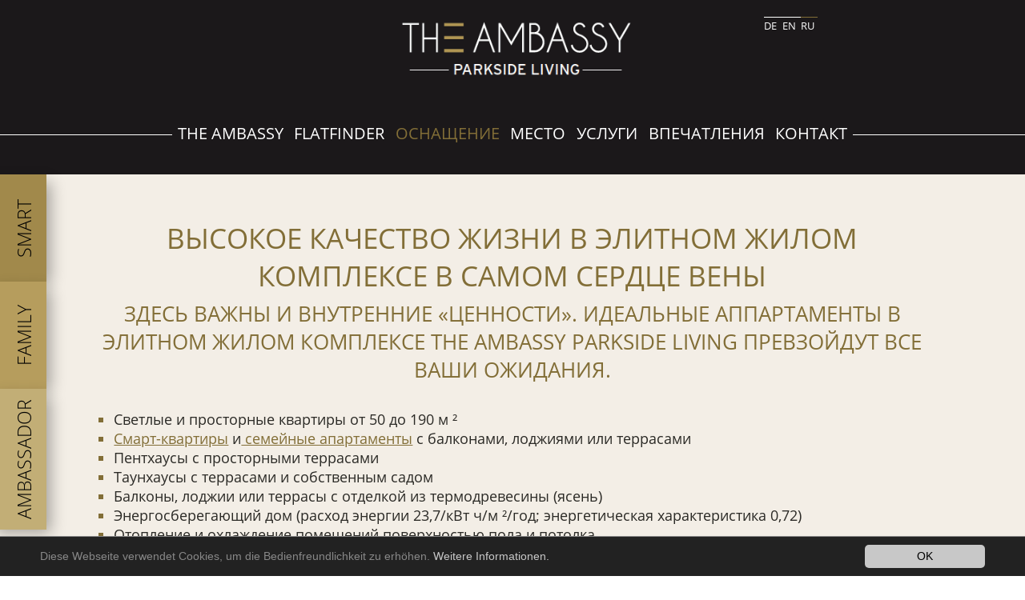

--- FILE ---
content_type: text/html;charset=utf-8
request_url: https://www.theambassy.com/2/osnashchenie/
body_size: 7461
content:
<!DOCTYPE html>
<html lang="ru">
<head>

<meta charset="utf-8">
<!-- 
	This website is powered by TYPO3 - inspiring people to share!
	TYPO3 is a free open source Content Management Framework initially created by Kasper Skaarhoj and licensed under GNU/GPL.
	TYPO3 is copyright 1998-2018 of Kasper Skaarhoj. Extensions are copyright of their respective owners.
	Information and contribution at https://typo3.org/
-->


<link rel="shortcut icon" href="/fileadmin/ambassy/templates/img/favicon.ico" type="image/x-icon">
<title>ОснАщение</title>
<meta name="generator" content="TYPO3 CMS">
<meta name="viewport" content="width=device-width, initial-scale=1.0">
<meta name="robots" content="INDEX,FOLLOW">
<meta name="KEYWORDS" content="default, keywords, ambassy">
<meta name="DESCRIPTION" content="Eine Seite fuer ambassy">


<link rel="stylesheet" type="text/css" href="/typo3temp/Assets/5715c56c86.css?1566308511" media="all">
<link rel="stylesheet" type="text/css" href="/typo3conf/ext/flatfinder/Resources/Public/theme/flatfinder.css?1611905131" media="all">
<link rel="stylesheet" type="text/css" href="/fileadmin/ambassy/templates/css/flexslider.css?1550156377" media="all">
<link rel="stylesheet" type="text/css" href="/fileadmin/ambassy/templates/css/fonts.css?1550156377" media="all">
<link rel="stylesheet" type="text/css" href="/fileadmin/ambassy/templates/css/styles.css?1562249856" media="all">
<link rel="stylesheet" type="text/css" href="/fileadmin/ambassy/templates/css/mobile.css?1550156377" media="all">



<script src="/fileadmin/ambassy/templates/js/jquery-1.12.0.min.js?1550156377" type="text/javascript"></script>
<script src="/fileadmin/ambassy/templates/js/modernizr-touch-events.js?1550156377" type="text/javascript"></script>
<script src="/fileadmin/ambassy/templates/js/jquery.flexslider-min.js?1550156377" type="text/javascript"></script>
<script src="/fileadmin/ambassy/templates/js/init.js?1550156377" type="text/javascript"></script>
<script src="/typo3conf/ext/wibs_accordion/res/wibs_accordion.js?1455716197" type="text/javascript"></script>
<script src="/typo3temp/Assets/30dfc31e5a.js?1451388605" type="text/javascript"></script>


<link rel="stylesheet" type="text/css" media="all"  href="https://www.theambassy.com/typo3conf/ext/mindshape_cookie_hint/Resources/Public/Css/dark-bottom.css" />
    <meta name="google-site-verification" content="q8S_vDaX7VF2Zuah71M2QTgLVCR68ZdxXByRFrmKBk8" />
    <meta name="msvalidate.01" content="2B17EDC0DE164B6F9622D9D3FDBA82BF" /><link rel="stylesheet" href="/typo3conf/ext/perfectlightbox/res/css/slightbox.css" type="text/css" media="screen,projection" /><script type="text/javascript" src="/fileadmin/ambassy/templates/ext/perfectlightbox_7/res/js/slimbox.2.0.4b.js"></script><script type="text/javascript">
	SlimboxOptions.resizeSpeed = 400;
	SlimboxOptions.overlayOpacity = 0.8;
	SlimboxOptions.loop = true;
	SlimboxOptions.allowSave = false;
	SlimboxOptions.slideshowAutoplay = false;
	SlimboxOptions.slideshowInterval = 5000;
	SlimboxOptions.slideshowAutoclose = true;
	SlimboxOptions.counterText = 'Image ###x### of ###y###';</script>
</head>
<body>
<header>
 <div class="head-container">
  <div class="header head-absolute-top">
   <div class="language-menu">
    <div class="top-line"></div>
    <div class="top-line-active" style="left: 0px;"></div>
    <ul class="lang"><li> <a href="/ausstattung/"><span title="Sprachwahl" onmouseover="AnimateTopLine('DE')"> DE </span></a> </li><li> <a href="/1/facilities/"><span title="Select your language" onmouseover="AnimateTopLine('EN')"> EN </span></a> </li><li class="lang-active"> <a href="/2/osnashchenie/"><span title="Vyberite vash yazyk" onmouseover="AnimateTopLine('RU')"> RU </span></a> </li></ul>
   </div> 
   <div class="logo">
    <a href="/"><img src="/fileadmin/ambassy/templates/img/logo.png" width="596" height="214"   alt="" ></a>
   </div>
   <div class="mobile-menu-trigger" onclick="mobileMenuToggle()"></div>
  </div>
  <nav>
   <div id="menu-container" class="navbar-absolute-top">
    <div class="menu-line left"></div>
     <div class="menu"><ul class="main-nav"><li class="menu1 no"><a href="/2/the-ambassy/">The Ambassy</a></li><li class="menu1 no"><a href="/ru/flatfinder/?no_cache=1">Flatfinder</a></li><li class="menu1 act"><a href="/2/osnashchenie/">ОснАщение</a></li><li class="menu1 no"><a href="/2/mesto/">Место</a></li><li class="menu1 no"><a href="/2/uslugi/">Услуги</a></li><li class="menu1 no"><a href="/2/vpechatlenija/">впечатления</a></li><li class="menu1 no"><a href="/2/kontakt/">Контакт</a></li></ul></div>
    <div class="menu-line right"></div>
   </div>
  </nav>
 </div>
 <div class="mobile-menu-overlay"></div>
 <div class="mobile-menu"> <ul><li class="menu1 no"><a href="/2/the-ambassy/">The Ambassy</a></li><li class="menu1 no"><a href="/ru/flatfinder/?no_cache=1">Flatfinder</a></li><li class="menu1 act"><a href="/2/osnashchenie/">ОснАщение</a></li><li class="menu1 no"><a href="/2/mesto/">Место</a></li><li class="menu1 no"><a href="/2/uslugi/">Услуги</a></li><li class="menu1 no"><a href="/2/vpechatlenija/">впечатления</a></li><li class="menu1 no"><a href="/2/kontakt/">Контакт</a></li><li class="submenu no"><a href="/2/the-apartments/smart/">Smart</a></li><li class="submenu no"><a href="/2/the-apartments/family/">Family</a></li><li class="submenu no"><a href="/2/the-apartments/ambassador/">Ambassador</a></li></ul> </div>
</header>
<div class="left-menu-container"> <ul id="left-menu"><li class="no"><a href="/2/the-apartments/smart/">Smart</a></li><li class="no"><a href="/2/the-apartments/family/">Family</a></li><li class="no"><a href="/2/the-apartments/ambassador/">Ambassador</a></li></ul></div>


  <section>
    <div class="main">
      <div class="row">
        <div class="col-md-9 main-content">
          
<div id="c489" class="layout0">
	
	
		

	
		
				
			

		

	
		<h1>ВЫСОКОЕ КАЧЕСТВО ЖИЗНИ В ЭЛИТНОМ ЖИЛОМ КОМПЛЕКСЕ В САМОМ сердце ВЕНЫ</h1>
	
	
	
	
	
	
	
	



		

		




		
				
			
	


	
	

	<div class="ce-textpic ce-right ce-intext">
		
			











		


		<div class="ce-bodytext">
			
			<h2>ЗДЕСЬ ВАЖНЫ И ВНУТРЕННИЕ «ЦЕННОСТИ». ИДЕАЛЬНЫЕ АППАРТАМЕНТЫ в элитном жилом комплексе THE AMBASSY PARKSIDE LIVING превзойдут все ВАши оЖИДАНИЯ.</h2><ul><li>Светлые и просторные квартиры от 50 до 190 м ²</li><li><a href="/2/the-apartments/smart/" title="Opens internal link in current window" class="internal-link">Смарт-квартиры</a> и<a href="/2/the-apartments/family/" title="Opens internal link in current window" class="internal-link"> семейные апартаменты</a> с балконами, лоджиями или террасами &nbsp;&nbsp;</li><li>Пентхаусы с просторными террасами</li><li>Таунхаусы с террасами и собственным садом</li><li>Балконы, лоджии или террасы с отделкой из термодревесины (ясень)</li><li>Энергосберегающий дом (расход энергии 23,7/кВт ч/м ²/год; энергетическая характеристика 0,72)</li><li>Отопление и охлаждение помещений поверхностью пола и потолка</li><li>Высококачественный паркет из дуба</li><li>Высота помещений от 2,75 до 3 м ²</li><li>Отсутствие скатных крыш</li><li>Высота дверей в жилых помещениях от 2,4 до 2,6 м ²</li><li>Трехслойные панорамные окна с затемнением. Наличие пылевого фильтра.</li><li>Полностью оборудованные ванные комнаты. Отделка керамической плиткой.&nbsp;</li></ul><ul></ul><p>Ключевые аспекты:</p><ul><li>Cлужба консьержей</li><li><a href="/2/launzh-zona-i-klubnye-pomeshchenija/" title="Opens internal link in current window" class="internal-link">Индивидуальная лаунж-зона</a></li><li><a href="/2/launzh-zona-i-klubnye-pomeshchenija/" title="Opens internal link in current window" class="internal-link">Конференц-зал</a></li><li><a href="/2/ujutnyi-kinozal/" title="Opens internal link in current window" class="internal-link">Приватный кинозал&nbsp;</a></li><li><a href="/2/garazh/" title="Opens internal link in current window" class="internal-link">Гараж c местами для парковки крупногабаритных автомобилей&nbsp;</a></li><li><a href="/2/nadezhnaja-koncepcija-bezopasnosti/" title="Opens internal link in current window" class="internal-link">Надежная концепция безопасности</a></li><li>Помещение для хранения велосипедов</li></ul>
		</div>

		
	</div>

	


</div>

<div class="tx-dce-pi1">
	
	<div class="full-width-image">
		
			
				<img src="/fileadmin/ambassy/redaktion/Ausstattung/3-30_WZ.jpg" width="7844" height="4412" alt="" />
			
		
	</div>

</div>
<div id="c491">
	
	<div class="layout0" style="text-align: center;">
<svg version="1.1" id="Ebene_1" xmlns="http://www.w3.org/2000/svg" xmlns:xlink="http://www.w3.org/1999/xlink" x="0px" y="0px" viewBox="0 0 357.2 110.6" enable-background="new 0 0 357.2 110.6" xml:space="preserve" width="267" height="80">
<g>
  <path opacity="0.33" fill="#CBAA5B" d="M72.3,53.6c-7.9-15.1,9.8-44.1,29.4-44.8c19.7-0.7,26,13.1,18.1,25.2   c-7.9,12.2-20.2,1.1-12.6-7c5.9-6.4-19.5,9.3-18.5,22.6c1,13.3,7.4,21,7.4,21l3.5-9.3c0,0,3,19.5,16.7,31.9   C119.1,95.6,83.2,74.5,72.3,53.6"/>
  <path opacity="0.33" fill="#CBAA5B" d="M79,71.8c-1.3-1.6-29.8-21.7-29.6-36.2S55,11.5,64.5,7c9.5-4.6,21.2,9.4,8.8,17.9   c-12.5,8.5-8.7-5.6-8.7-5.6s-8.5,8.4-4.6,20.2C62.5,53.4,79,71.8,79,71.8"/>
  <path opacity="0.33" fill="#CBAA5B" d="M59,61.1c0,0-13.5-21.9-18.8-26.8c-5.3-5-24.2-19.2-34.3-7.6C-4.2,38.2,13,49,17.1,50.9   c4.1,1.9,22.2,3.7,27.8,5.8c5.6,2.1-12.1-0.4-13.3,3.9c-1.3,4.3,9.8,1.5,17.5,2.6c7.7,1.2,18.9,5.3,18.9,5.3L59,61.1z"/>
  <path opacity="0.33" fill="#CBAA5B" d="M100.4,88c0,0-39.6-16.6-49.5-18.3C41,68,26.1,72.1,23.1,80.9c-3,8.8,5.3,15,6.9,11.4   c1.6-3.6,5.5-11.1,6.9-7.1s2.6,10.2,2.6,10.2s4.4-2.6,6-9.2s11.4-6.8,9.1-3.3c-2.3,3.5-0.6,5.6,4.1,2.6   C63.2,82.5,73.1,79.1,100.4,88"/>
  <path opacity="0.33" fill="#CBAA5B" d="M109.4,93.8c0,0-36.6-12.4-43.9-8.3c-7.3,4.1-3.9,24.9,7,21.7c11-3.2,3.3-2.9,2-8.3   C72.2,90,109.4,93.8,109.4,93.8"/>
  <path opacity="0.33" fill="#CBAA5B" d="M285.1,53.6c7.9-15.1-9.8-44.1-29.4-44.8c-19.7-0.7-26,13.1-18.1,25.2   c7.9,12.2,20.2,1.1,12.6-7c-5.9-6.4,19.5,9.3,18.5,22.6c-1,13.3-7.4,21-7.4,21l-3.5-9.3c0,0-3,19.5-16.7,31.9   C238.3,95.6,274.2,74.5,285.1,53.6"/>
  <path opacity="0.33" fill="#CBAA5B" d="M278.4,71.8c1.3-1.6,29.8-21.7,29.6-36.2c-0.2-14.5-5.6-24.1-15.1-28.6   c-9.5-4.6-21.2,9.4-8.8,17.9c12.5,8.5,8.7-5.6,8.7-5.6s8.5,8.4,4.6,20.2C294.9,53.4,278.4,71.8,278.4,71.8"/>
  <path opacity="0.33" fill="#CBAA5B" d="M298.4,61.1c0,0,13.5-21.9,18.8-26.8c5.3-5,24.2-19.2,34.3-7.6   c10.1,11.5-7.1,22.3-11.2,24.2c-4.1,1.9-22.2,3.7-27.8,5.8c-5.6,2.1,12.1-0.4,13.3,3.9c1.3,4.3-9.8,1.5-17.5,2.6   c-7.7,1.2-18.9,5.3-18.9,5.3L298.4,61.1z"/>
  <path opacity="0.33" fill="#CBAA5B" d="M257,88c0,0,39.6-16.6,49.5-18.3c9.9-1.7,24.8,2.4,27.8,11.2c3,8.8-5.3,15-6.9,11.4   s-5.5-11.1-6.9-7.1s-2.6,10.2-2.6,10.2s-4.4-2.6-6-9.2s-11.4-6.8-9.1-3.3s0.6,5.6-4.1,2.6C294.2,82.5,284.3,79.1,257,88"/>
  <path opacity="0.33" fill="#CBAA5B" d="M248.1,93.8c0,0,36.6-12.4,43.9-8.3s3.9,24.9-7,21.7c-11-3.2-3.3-2.9-2-8.3   C285.2,90,248.1,93.8,248.1,93.8"/>
  <a xlink:href="the-apartments/luxury/">
    <rect x="146.5" y="89.6" fill="#D9C7A1" width="64.3" height="9.8"/>
  </a>
  <a xlink:href="the-apartments/family/">
    <rect x="146.5" y="46" fill="#CEB889" width="64.3" height="9.8"/>
  </a>
  <a xlink:href="the-apartments/smart/">
    <rect x="146.5" y="2.5" fill="#C4A96D" width="64.3" height="9.8"/>
  </a>
</g>
</svg>
</div>

	


</div>
<div class='rgaccord1-nest'><h3 class="rgaccord1-toggle">Запросы</h3><div class='rgaccord1-content'>
<div id="c492">
	

	
		
				
			

		

	
	
	
	
	
	
	
	
		
			

	
	
		<h2>Запросы</h2>
	
	
	
	
	
	
	


		
	



		

		




		
				
			
	


	
	
<div class="tx-registration-form">
	


<form name="newRegistration" action="/2/osnashchenie/?tx_registrationform_registrationform%5Baction%5D=create&amp;tx_registrationform_registrationform%5Bcontroller%5D=Registration&amp;cHash=5144a01713b886c00dea4c2b65571f25" method="post">
<div>
<input type="hidden" name="tx_registrationform_registrationform[__referrer][@extension]" value="RegistrationForm" />
<input type="hidden" name="tx_registrationform_registrationform[__referrer][@vendor]" value="HeBoTek" />
<input type="hidden" name="tx_registrationform_registrationform[__referrer][@controller]" value="Registration" />
<input type="hidden" name="tx_registrationform_registrationform[__referrer][@action]" value="new" />
<input type="hidden" name="tx_registrationform_registrationform[__referrer][arguments]" value="YTowOnt92d34010776a455885054dd5dbbc7559d288ca00f" />
<input type="hidden" name="tx_registrationform_registrationform[__referrer][@request]" value="a:4:{s:10:&quot;@extension&quot;;s:16:&quot;RegistrationForm&quot;;s:11:&quot;@controller&quot;;s:12:&quot;Registration&quot;;s:7:&quot;@action&quot;;s:3:&quot;new&quot;;s:7:&quot;@vendor&quot;;s:7:&quot;HeBoTek&quot;;}532e843706a3c379e92f28ff87b59ca7a8193e39" />
<input type="hidden" name="tx_registrationform_registrationform[__trustedProperties]" value="a:1:{s:15:&quot;newRegistration&quot;;a:10:{s:9:&quot;firstname&quot;;i:1;s:8:&quot;lastname&quot;;i:1;s:5:&quot;email&quot;;i:1;s:5:&quot;phone&quot;;i:1;s:14:&quot;selectbox1Name&quot;;i:1;s:15:&quot;selectbox1Value&quot;;i:1;s:14:&quot;selectbox2Name&quot;;i:1;s:15:&quot;selectbox2Value&quot;;i:1;s:4:&quot;note&quot;;i:1;s:9:&quot;siteTitle&quot;;i:1;}}352b7c80a6fc8ea23b45f81142160a4a1bb031a0" />
</div>

  


<div class="form-group">
	<div class="form-input">
		<input placeholder="Имя*" class="form-control" type="text" name="tx_registrationform_registrationform[newRegistration][firstname]" value="" required="required" />
		
		  
		
	</div>
	<div class="form-input">
		<input placeholder="Фамилия*" class="form-control" type="text" name="tx_registrationform_registrationform[newRegistration][lastname]" value="" required="required" />
		
		  
		
	</div>
</div>
<div class="form-group">
	<div class="form-input">
		<input placeholder="Эмейл*" class="form-control" type="text" name="tx_registrationform_registrationform[newRegistration][email]" value="" required="required" />
		
		  
		
	</div>
	<div class="form-input">
		<input placeholder="Номер телефона*" class="form-control" type="text" name="tx_registrationform_registrationform[newRegistration][phone]" value="" required="required" />
		
		  
		
	</div>
</div>


	<div class="form-group checkbox group-1">
			<div class="form-input">
				<input type="hidden" name="tx_registrationform_registrationform[newRegistration][selectbox1Name]" value="Запросы" />
				<input class="checkboxValue" type="hidden" name="tx_registrationform_registrationform[newRegistration][selectbox1Value]" value="" />

				
					<div class="select ">
	                    
	                        <label><input type="checkbox" value="От 40 до 60 m²" class="checkbox-select" id="selectbox1Value1"/> От 40 до 60 m² </label> <br />
	                    
	                        <label><input type="checkbox" value="От 60 до 80 m²" class="checkbox-select" id="selectbox1Value2"/> От 60 до 80 m² </label> <br />
	                    
	                        <label><input type="checkbox" value="От 80 до 100 m²" class="checkbox-select" id="selectbox1Value3"/> От 80 до 100 m² </label> <br />
	                    
	                        <label><input type="checkbox" value="От 100 до 120 m²" class="checkbox-select" id="selectbox1Value4"/> От 100 до 120 m² </label> <br />
	                    
	                        <label><input type="checkbox" value="От 120 до 140 m²" class="checkbox-select" id="selectbox1Value5"/> От 120 до 140 m² </label> <br />
	                    
	                        <label><input type="checkbox" value="От 140 m²" class="checkbox-select" id="selectbox1Value6"/> От 140 m² </label> <br />
	                    
					</div>
				  
				
			</div>
	</div>


	<div class="form-group checkbox group-2">
			<div class="form-input">
				<input type="hidden" name="tx_registrationform_registrationform[newRegistration][selectbox2Name]" value="bedrooms" />
				<input class="checkboxValue" type="hidden" name="tx_registrationform_registrationform[newRegistration][selectbox2Value]" value="" />

				
					<div class="select ">
	                    
	                        <label><input type="checkbox" value="1 Спальня" class="checkbox-select" id="selectbox1Value1"/> 1 Спальня </label> <br />
	                    
	                        <label><input type="checkbox" value="2 Спальня" class="checkbox-select" id="selectbox1Value2"/> 2 Спальня </label> <br />
	                    
	                        <label><input type="checkbox" value="3 Спальня" class="checkbox-select" id="selectbox1Value3"/> 3 Спальня </label> <br />
	                    
	                        <label><input type="checkbox" value="4 Спальня " class="checkbox-select" id="selectbox1Value4"/> 4 Спальня  </label> <br />
	                    
					</div>
				  
				
			</div>
	</div>


<div class="form-group asdfg">
	<textarea rows="6" cols="40" placeholder="Комментарии и пожелания" class="form-control" name="tx_registrationform_registrationform[newRegistration][note]"></textarea>
</div>
<input id="siteTitle" type="hidden" name="tx_registrationform_registrationform[newRegistration][siteTitle]" value="" />

<script type="text/javascript">
	$('#siteTitle').val(document.title);
</script>

  
      <input class="red-button" type="submit" value="Отправление" />
    
</form>
<p class="tiny">
	
					Продажа квартир в жилом комплексе The Ambassy Parkside Living, расположенном по адресу Беатриксгассе 27, 1030 Вена, осуществляется при посредничестве команды маклеров: EHL Immobilien GmbH, OTTO Immobilien GmbH и Marlies Muhr Immobilien GmbH. В случае успешного проведения сделки, предусмотрена комиссия в размере 3% от стоимости объекта плюс НДС. Обращаем Ваше внимание, что согласно § 6 абз.4 «Закон о торговле недвижимостью», маклер и продавец находятся в договорных отношениях. Данные не будут переданы третьим лицам.
				
</p>


</div>

	


</div>
</div></div>
        </div>
      </div>
    </div>
  </section>

<div class="footer-container">
    <div class="footer">
        <div class="footer-menu"><ul class="footer-menu-wrapper"><li><ul class="left grid-col-33"><li class="footer1 no"><a href="/2/uslugi/">Консьерж-сервис</a></li><li class="footer1 no"><a href="/2/nadezhnaja-koncepcija-bezopasnosti/">Надежная концепция безопасности</a></li><li class="footer1 no"><a href="/2/launzh-zona-i-klubnye-pomeshchenija/">Лаунж-зона и клубные помещения</a></li></ul></li><li><ul class="mid grid-col-33"><li class="footer2 no"><a href="/2/konferenc-zal/">Конференц-зал</a></li><li class="footer2 no"><a href="/2/ujutnyi-kinozal/">Уютный кинозал</a></li><li class="footer2 no"><a href="/2/garazh/">Гараж</a></li><li class="footer2 no"><a href="/2/pressa-pr/">Пресса & PR</a></li></ul></li><li><ul class="right grid-col-33"><li class="footer3 no"><a href="/2/uda/">UDA</a></li><li class="footer3 no"><a href="/2/arkhitektory-i-partner/">архитекторы I партнер</a></li><li class="footer3 no"><a href="/2/impressum/">импрессум</a></li><li class="footer3 no"><a href="/2/zashchita-dannykh-i-otkaz-ot-otvetstvennosti/">Защита данных и отказ от ответственности</a></li></ul></li></ul></div>
		<div class="footer-bottom"></div>
    </div>
</div>
<script>
  (function(i,s,o,g,r,a,m){i['GoogleAnalyticsObject']=r;i[r]=i[r]||function(){
  (i[r].q=i[r].q||[]).push(arguments)},i[r].l=1*new Date();a=s.createElement(o),
  m=s.getElementsByTagName(o)[0];a.async=1;a.src=g;m.parentNode.insertBefore(a,m)
  })(window,document,'script','https://www.google-analytics.com/analytics.js','ga');
  ga('set', 'anonymizeIp', true);
  ga('create', 'UA-108457174-1', 'auto');
  ga('send', 'pageview');

</script>  <script type="text/javascript">
  /* <![CDATA[ */
  var google_conversion_id = 802717024;
  var google_custom_params = window.google_tag_params;
  var google_remarketing_only = true;
  /* ]]> */
  </script>
  <script type="text/javascript" src="//www.googleadservices.com/pagead/conversion.js">
  </script>
  <noscript>
  <div style="display:inline;">
    <img height="1" width="1" style="border-style:none;" alt="" src="//googleads.g.doubleclick.net/pagead/viewthroughconversion/802717024/?guid=ON&amp;script=0"/>
  </div>
  </noscript>  <script>(function(w,d,t,r,u){var f,n,i;w[u]=w[u]||[],f=function(){var o={ti:"25006225"};o.q=w[u],w[u]=new UET(o),w[u].push("pageLoad")},n=d.createElement(t),n.src=r,n.async=1,n.onload=n.onreadystatechange=function(){var s=this.readyState;s&&s!=="loaded"&&s!=="complete"||(f(),n.onload=n.onreadystatechange=null)},i=d.getElementsByTagName(t)[0],i.parentNode.insertBefore(n,i)})(window,document,"script","//bat.bing.com/bat.js","uetq");</script>

  <script>
    window.cookieconsent_options = {
      
        learnMore: 'Weitere Informationen.',
      
      dismiss: 'OK',
      message: 'Diese Webseite verwendet Cookies, um die Bedienfreundlichkeit zu erhöhen.',
      
        link: '/2/impressum/',
      
      
    };
  </script>

<script src="/typo3conf/ext/registration_form/Resources/Public/Js/SelectCheckboxes.js?1507210398" type="text/javascript"></script>
<script src="/typo3conf/ext/mindshape_cookie_hint/Resources/Public/Js/cookieconsent.js?1508919765" type="text/javascript"></script>
<script src="https://code.jquery.com/ui/1.12.1/jquery-ui.js" type="text/javascript"></script>
<script src="/typo3conf/ext/flatfinder/Resources/Public/theme/flatfinder.js?1611905131" type="text/javascript"></script>


</body>
</html>
<!-- Parsetime: 0ms -->

--- FILE ---
content_type: text/css; charset=utf-8
request_url: https://www.theambassy.com/typo3conf/ext/flatfinder/Resources/Public/theme/flatfinder.css?1611905131
body_size: 5505
content:
/*!
 * Bootstrap v3.3.7 (http://getbootstrap.flatfinder .com)
 * Copyright 2011-2016 Twitter, Inc.
 * Licensed under MIT (https://github.flatfinder .com/twbs/bootstrap/blob/master/LICENSE)
 */

.flatfinder .container {
    margin-right: auto;
    margin-left: auto;
    padding-left: 15px;
    padding-right: 15px;
}
@media (min-width: 768px) {
    .flatfinder .container {
        width: 750px;
    }
}
@media (min-width: 992px) {
    .flatfinder .container {
        width: 970px;
    }
}
@media (min-width: 1200px) {
    .flatfinder .container {
        width: 1170px;
    }
}
.flatfinder .container-fluid {
    margin-right: auto;
    margin-left: auto;
    padding-left: 15px;
    padding-right: 15px;
}
.flatfinder .row {
    margin-left: -15px;
    margin-right: -15px;
}
.flatfinder .col-xs-1, .flatfinder .col-sm-1, .flatfinder .col-md-1, .flatfinder .col-lg-1, .flatfinder .col-xs-2, .flatfinder .col-sm-2, .flatfinder .col-md-2, .flatfinder .col-lg-2, .flatfinder .col-xs-3, .flatfinder .col-sm-3, .flatfinder .col-md-3, .flatfinder .col-lg-3, .flatfinder .col-xs-4, .flatfinder .col-sm-4, .flatfinder .col-md-4, .flatfinder .col-lg-4, .flatfinder .col-xs-5, .flatfinder .col-sm-5, .flatfinder .col-md-5, .flatfinder .col-lg-5, .flatfinder .col-xs-6, .flatfinder .col-sm-6, .flatfinder .col-md-6, .flatfinder .col-lg-6, .flatfinder .col-xs-7, .flatfinder .col-sm-7, .flatfinder .col-md-7, .flatfinder .col-lg-7, .flatfinder .col-xs-8, .flatfinder .col-sm-8, .flatfinder .col-md-8, .flatfinder .col-lg-8, .flatfinder .col-xs-9, .flatfinder .col-sm-9, .flatfinder .col-md-9, .flatfinder .col-lg-9, .flatfinder .col-xs-10, .flatfinder .col-sm-10, .flatfinder .col-md-10, .flatfinder .col-lg-10, .flatfinder .col-xs-11, .flatfinder .col-sm-11, .flatfinder .col-md-11, .flatfinder .col-lg-11, .flatfinder .col-xs-12, .flatfinder .col-sm-12, .flatfinder .col-md-12, .flatfinder .col-lg-12 {
    position: relative;
    min-height: 1px;
    padding-left: 15px;
    padding-right: 15px;
}
.flatfinder .col-xs-1, .flatfinder .col-xs-2, .flatfinder .col-xs-3, .flatfinder .col-xs-4, .flatfinder .col-xs-5, .flatfinder .col-xs-6, .flatfinder .col-xs-7, .flatfinder .col-xs-8, .flatfinder .col-xs-9, .flatfinder .col-xs-10, .flatfinder .col-xs-11, .flatfinder .col-xs-12 {
    float: left;
}
.flatfinder .col-xs-12 {
    width: 100%;
}
.flatfinder .col-xs-11 {
    width: 91.66666667%;
}
.flatfinder .col-xs-10 {
    width: 83.33333333%;
}
.flatfinder .col-xs-9 {
    width: 75%;
}
.flatfinder .col-xs-8 {
    width: 66.66666667%;
}
.flatfinder .col-xs-7 {
    width: 58.33333333%;
}
.flatfinder .col-xs-6 {
    width: 50%;
}
.flatfinder .col-xs-5 {
    width: 41.66666667%;
}
.flatfinder .col-xs-4 {
    width: 33.33333333%;
}
.flatfinder .col-xs-3 {
    width: 25%;
}
.flatfinder .col-xs-2 {
    width: 16.66666667%;
}
.flatfinder .col-xs-1 {
    width: 8.33333333%;
}
.flatfinder .col-xs-pull-12 {
    right: 100%;
}
.flatfinder .col-xs-pull-11 {
    right: 91.66666667%;
}
.flatfinder .col-xs-pull-10 {
    right: 83.33333333%;
}
.flatfinder .col-xs-pull-9 {
    right: 75%;
}
.flatfinder .col-xs-pull-8 {
    right: 66.66666667%;
}
.flatfinder .col-xs-pull-7 {
    right: 58.33333333%;
}
.flatfinder .col-xs-pull-6 {
    right: 50%;
}
.flatfinder .col-xs-pull-5 {
    right: 41.66666667%;
}
.flatfinder .col-xs-pull-4 {
    right: 33.33333333%;
}
.flatfinder .col-xs-pull-3 {
    right: 25%;
}
.flatfinder .col-xs-pull-2 {
    right: 16.66666667%;
}
.flatfinder .col-xs-pull-1 {
    right: 8.33333333%;
}
.flatfinder .col-xs-pull-0 {
    right: auto;
}
.flatfinder .col-xs-push-12 {
    left: 100%;
}
.flatfinder .col-xs-push-11 {
    left: 91.66666667%;
}
.flatfinder .col-xs-push-10 {
    left: 83.33333333%;
}
.flatfinder .col-xs-push-9 {
    left: 75%;
}
.flatfinder .col-xs-push-8 {
    left: 66.66666667%;
}
.flatfinder .col-xs-push-7 {
    left: 58.33333333%;
}
.flatfinder .col-xs-push-6 {
    left: 50%;
}
.flatfinder .col-xs-push-5 {
    left: 41.66666667%;
}
.flatfinder .col-xs-push-4 {
    left: 33.33333333%;
}
.flatfinder .col-xs-push-3 {
    left: 25%;
}
.flatfinder .col-xs-push-2 {
    left: 16.66666667%;
}
.flatfinder .col-xs-push-1 {
    left: 8.33333333%;
}
.flatfinder .col-xs-push-0 {
    left: auto;
}
.flatfinder .col-xs-offset-12 {
    margin-left: 100%;
}
.flatfinder .col-xs-offset-11 {
    margin-left: 91.66666667%;
}
.flatfinder .col-xs-offset-10 {
    margin-left: 83.33333333%;
}
.flatfinder .col-xs-offset-9 {
    margin-left: 75%;
}
.flatfinder .col-xs-offset-8 {
    margin-left: 66.66666667%;
}
.flatfinder .col-xs-offset-7 {
    margin-left: 58.33333333%;
}
.flatfinder .col-xs-offset-6 {
    margin-left: 50%;
}
.flatfinder .col-xs-offset-5 {
    margin-left: 41.66666667%;
}
.flatfinder .col-xs-offset-4 {
    margin-left: 33.33333333%;
}
.flatfinder .col-xs-offset-3 {
    margin-left: 25%;
}
.flatfinder .col-xs-offset-2 {
    margin-left: 16.66666667%;
}
.flatfinder .col-xs-offset-1 {
    margin-left: 8.33333333%;
}
.flatfinder .col-xs-offset-0 {
    margin-left: 0%;
}
@media (min-width: 768px) {
    .flatfinder .col-sm-1, .flatfinder .col-sm-2, .flatfinder .col-sm-3, .flatfinder .col-sm-4, .flatfinder .col-sm-5, .flatfinder .col-sm-6, .flatfinder .col-sm-7, .flatfinder .col-sm-8, .flatfinder .col-sm-9, .flatfinder .col-sm-10, .flatfinder .col-sm-11, .flatfinder .col-sm-12 {
        float: left;
    }
    .flatfinder .col-sm-12 {
        width: 100%;
    }
    .flatfinder .col-sm-11 {
        width: 91.66666667%;
    }
    .flatfinder .col-sm-10 {
        width: 83.33333333%;
    }
    .flatfinder .col-sm-9 {
        width: 75%;
    }
    .flatfinder .col-sm-8 {
        width: 66.66666667%;
    }
    .flatfinder .col-sm-7 {
        width: 58.33333333%;
    }
    .flatfinder .col-sm-6 {
        width: 50%;
    }
    .flatfinder .col-sm-5 {
        width: 41.66666667%;
    }
    .flatfinder .col-sm-4 {
        width: 33.33333333%;
    }
    .flatfinder .col-sm-3 {
        width: 25%;
    }
    .flatfinder .col-sm-2 {
        width: 16.66666667%;
    }
    .flatfinder .col-sm-1 {
        width: 8.33333333%;
    }
    .flatfinder .col-sm-pull-12 {
        right: 100%;
    }
    .flatfinder .col-sm-pull-11 {
        right: 91.66666667%;
    }
    .flatfinder .col-sm-pull-10 {
        right: 83.33333333%;
    }
    .flatfinder .col-sm-pull-9 {
        right: 75%;
    }
    .flatfinder .col-sm-pull-8 {
        right: 66.66666667%;
    }
    .flatfinder .col-sm-pull-7 {
        right: 58.33333333%;
    }
    .flatfinder .col-sm-pull-6 {
        right: 50%;
    }
    .flatfinder .col-sm-pull-5 {
        right: 41.66666667%;
    }
    .flatfinder .col-sm-pull-4 {
        right: 33.33333333%;
    }
    .flatfinder .col-sm-pull-3 {
        right: 25%;
    }
    .flatfinder .col-sm-pull-2 {
        right: 16.66666667%;
    }
    .flatfinder .col-sm-pull-1 {
        right: 8.33333333%;
    }
    .flatfinder .col-sm-pull-0 {
        right: auto;
    }
    .flatfinder .col-sm-push-12 {
        left: 100%;
    }
    .flatfinder .col-sm-push-11 {
        left: 91.66666667%;
    }
    .flatfinder .col-sm-push-10 {
        left: 83.33333333%;
    }
    .flatfinder .col-sm-push-9 {
        left: 75%;
    }
    .flatfinder .col-sm-push-8 {
        left: 66.66666667%;
    }
    .flatfinder .col-sm-push-7 {
        left: 58.33333333%;
    }
    .flatfinder .col-sm-push-6 {
        left: 50%;
    }
    .flatfinder .col-sm-push-5 {
        left: 41.66666667%;
    }
    .flatfinder .col-sm-push-4 {
        left: 33.33333333%;
    }
    .flatfinder .col-sm-push-3 {
        left: 25%;
    }
    .flatfinder .col-sm-push-2 {
        left: 16.66666667%;
    }
    .flatfinder .col-sm-push-1 {
        left: 8.33333333%;
    }
    .flatfinder .col-sm-push-0 {
        left: auto;
    }
    .flatfinder .col-sm-offset-12 {
        margin-left: 100%;
    }
    .flatfinder .col-sm-offset-11 {
        margin-left: 91.66666667%;
    }
    .flatfinder .col-sm-offset-10 {
        margin-left: 83.33333333%;
    }
    .flatfinder .col-sm-offset-9 {
        margin-left: 75%;
    }
    .flatfinder .col-sm-offset-8 {
        margin-left: 66.66666667%;
    }
    .flatfinder .col-sm-offset-7 {
        margin-left: 58.33333333%;
    }
    .flatfinder .col-sm-offset-6 {
        margin-left: 50%;
    }
    .flatfinder .col-sm-offset-5 {
        margin-left: 41.66666667%;
    }
    .flatfinder .col-sm-offset-4 {
        margin-left: 33.33333333%;
    }
    .flatfinder .col-sm-offset-3 {
        margin-left: 25%;
    }
    .flatfinder .col-sm-offset-2 {
        margin-left: 16.66666667%;
    }
    .flatfinder .col-sm-offset-1 {
        margin-left: 8.33333333%;
    }
    .flatfinder .col-sm-offset-0 {
        margin-left: 0%;
    }
}
@media (min-width: 992px) {
    .flatfinder .col-md-1, .flatfinder .col-md-2, .flatfinder .col-md-3, .flatfinder .col-md-4, .flatfinder .col-md-5, .flatfinder .col-md-6, .flatfinder .col-md-7, .flatfinder .col-md-8, .flatfinder .col-md-9, .flatfinder .col-md-10, .flatfinder .col-md-11, .flatfinder .col-md-12 {
        float: left;
    }
    .flatfinder .col-md-12 {
        width: 100%;
    }
    .flatfinder .col-md-11 {
        width: 91.66666667%;
    }
    .flatfinder .col-md-10 {
        width: 83.33333333%;
    }
    .flatfinder .col-md-9 {
        width: 75%;
    }
    .flatfinder .col-md-8 {
        width: 66.66666667%;
    }
    .flatfinder .col-md-7 {
        width: 58.33333333%;
    }
    .flatfinder .col-md-6 {
        width: 50%;
    }
    .flatfinder .col-md-5 {
        width: 41.66666667%;
    }
    .flatfinder .col-md-4 {
        width: 33.33333333%;
    }
    .flatfinder .col-md-3 {
        width: 25%;
    }
    .flatfinder .col-md-2 {
        width: 16.66666667%;
    }
    .flatfinder .col-md-1 {
        width: 8.33333333%;
    }
    .flatfinder .col-md-pull-12 {
        right: 100%;
    }
    .flatfinder .col-md-pull-11 {
        right: 91.66666667%;
    }
    .flatfinder .col-md-pull-10 {
        right: 83.33333333%;
    }
    .flatfinder .col-md-pull-9 {
        right: 75%;
    }
    .flatfinder .col-md-pull-8 {
        right: 66.66666667%;
    }
    .flatfinder .col-md-pull-7 {
        right: 58.33333333%;
    }
    .flatfinder .col-md-pull-6 {
        right: 50%;
    }
    .flatfinder .col-md-pull-5 {
        right: 41.66666667%;
    }
    .flatfinder .col-md-pull-4 {
        right: 33.33333333%;
    }
    .flatfinder .col-md-pull-3 {
        right: 25%;
    }
    .flatfinder .col-md-pull-2 {
        right: 16.66666667%;
    }
    .flatfinder .col-md-pull-1 {
        right: 8.33333333%;
    }
    .flatfinder .col-md-pull-0 {
        right: auto;
    }
    .flatfinder .col-md-push-12 {
        left: 100%;
    }
    .flatfinder .col-md-push-11 {
        left: 91.66666667%;
    }
    .flatfinder .col-md-push-10 {
        left: 83.33333333%;
    }
    .flatfinder .col-md-push-9 {
        left: 75%;
    }
    .flatfinder .col-md-push-8 {
        left: 66.66666667%;
    }
    .flatfinder .col-md-push-7 {
        left: 58.33333333%;
    }
    .flatfinder .col-md-push-6 {
        left: 50%;
    }
    .flatfinder .col-md-push-5 {
        left: 41.66666667%;
    }
    .flatfinder .col-md-push-4 {
        left: 33.33333333%;
    }
    .flatfinder .col-md-push-3 {
        left: 25%;
    }
    .flatfinder .col-md-push-2 {
        left: 16.66666667%;
    }
    .flatfinder .col-md-push-1 {
        left: 8.33333333%;
    }
    .flatfinder .col-md-push-0 {
        left: auto;
    }
    .flatfinder .col-md-offset-12 {
        margin-left: 100%;
    }
    .flatfinder .col-md-offset-11 {
        margin-left: 91.66666667%;
    }
    .flatfinder .col-md-offset-10 {
        margin-left: 83.33333333%;
    }
    .flatfinder .col-md-offset-9 {
        margin-left: 75%;
    }
    .flatfinder .col-md-offset-8 {
        margin-left: 66.66666667%;
    }
    .flatfinder .col-md-offset-7 {
        margin-left: 58.33333333%;
    }
    .flatfinder .col-md-offset-6 {
        margin-left: 50%;
    }
    .flatfinder .col-md-offset-5 {
        margin-left: 41.66666667%;
    }
    .flatfinder .col-md-offset-4 {
        margin-left: 33.33333333%;
    }
    .flatfinder .col-md-offset-3 {
        margin-left: 25%;
    }
    .flatfinder .col-md-offset-2 {
        margin-left: 16.66666667%;
    }
    .flatfinder .col-md-offset-1 {
        margin-left: 8.33333333%;
    }
    .flatfinder .col-md-offset-0 {
        margin-left: 0%;
    }
}
@media (min-width: 1200px) {
    .flatfinder .col-lg-1, .flatfinder .col-lg-2, .flatfinder .col-lg-3, .flatfinder .col-lg-4, .flatfinder .col-lg-5, .flatfinder .col-lg-6, .flatfinder .col-lg-7, .flatfinder .col-lg-8, .flatfinder .col-lg-9, .flatfinder .col-lg-10, .flatfinder .col-lg-11, .flatfinder .col-lg-12 {
        float: left;
    }
    .flatfinder .col-lg-12 {
        width: 100%;
    }
    .flatfinder .col-lg-11 {
        width: 91.66666667%;
    }
    .flatfinder .col-lg-10 {
        width: 83.33333333%;
    }
    .flatfinder .col-lg-9 {
        width: 75%;
    }
    .flatfinder .col-lg-8 {
        width: 66.66666667%;
    }
    .flatfinder .col-lg-7 {
        width: 58.33333333%;
    }
    .flatfinder .col-lg-6 {
        width: 50%;
    }
    .flatfinder .col-lg-5 {
        width: 41.66666667%;
    }
    .flatfinder .col-lg-4 {
        width: 33.33333333%;
    }
    .flatfinder .col-lg-3 {
        width: 25%;
    }
    .flatfinder .col-lg-2 {
        width: 16.66666667%;
    }
    .flatfinder .col-lg-1 {
        width: 8.33333333%;
    }
    .flatfinder .col-lg-pull-12 {
        right: 100%;
    }
    .flatfinder .col-lg-pull-11 {
        right: 91.66666667%;
    }
    .flatfinder .col-lg-pull-10 {
        right: 83.33333333%;
    }
    .flatfinder .col-lg-pull-9 {
        right: 75%;
    }
    .flatfinder .col-lg-pull-8 {
        right: 66.66666667%;
    }
    .flatfinder .col-lg-pull-7 {
        right: 58.33333333%;
    }
    .flatfinder .col-lg-pull-6 {
        right: 50%;
    }
    .flatfinder .col-lg-pull-5 {
        right: 41.66666667%;
    }
    .flatfinder .col-lg-pull-4 {
        right: 33.33333333%;
    }
    .flatfinder .col-lg-pull-3 {
        right: 25%;
    }
    .flatfinder .col-lg-pull-2 {
        right: 16.66666667%;
    }
    .flatfinder .col-lg-pull-1 {
        right: 8.33333333%;
    }
    .flatfinder .col-lg-pull-0 {
        right: auto;
    }
    .flatfinder .col-lg-push-12 {
        left: 100%;
    }
    .flatfinder .col-lg-push-11 {
        left: 91.66666667%;
    }
    .flatfinder .col-lg-push-10 {
        left: 83.33333333%;
    }
    .flatfinder .col-lg-push-9 {
        left: 75%;
    }
    .flatfinder .col-lg-push-8 {
        left: 66.66666667%;
    }
    .flatfinder .col-lg-push-7 {
        left: 58.33333333%;
    }
    .flatfinder .col-lg-push-6 {
        left: 50%;
    }
    .flatfinder .col-lg-push-5 {
        left: 41.66666667%;
    }
    .flatfinder .col-lg-push-4 {
        left: 33.33333333%;
    }
    .flatfinder .col-lg-push-3 {
        left: 25%;
    }
    .flatfinder .col-lg-push-2 {
        left: 16.66666667%;
    }
    .flatfinder .col-lg-push-1 {
        left: 8.33333333%;
    }
    .flatfinder .col-lg-push-0 {
        left: auto;
    }
    .flatfinder .col-lg-offset-12 {
        margin-left: 100%;
    }
    .flatfinder .col-lg-offset-11 {
        margin-left: 91.66666667%;
    }
    .flatfinder .col-lg-offset-10 {
        margin-left: 83.33333333%;
    }
    .flatfinder .col-lg-offset-9 {
        margin-left: 75%;
    }
    .flatfinder .col-lg-offset-8 {
        margin-left: 66.66666667%;
    }
    .flatfinder .col-lg-offset-7 {
        margin-left: 58.33333333%;
    }
    .flatfinder .col-lg-offset-6 {
        margin-left: 50%;
    }
    .flatfinder .col-lg-offset-5 {
        margin-left: 41.66666667%;
    }
    .flatfinder .col-lg-offset-4 {
        margin-left: 33.33333333%;
    }
    .flatfinder .col-lg-offset-3 {
        margin-left: 25%;
    }
    .flatfinder .col-lg-offset-2 {
        margin-left: 16.66666667%;
    }
    .flatfinder .col-lg-offset-1 {
        margin-left: 8.33333333%;
    }
    .flatfinder .col-lg-offset-0 {
        margin-left: 0%;
    }
}
.clearfix:before,
.clearfix:after,
.flatfinder .container:before,
.flatfinder .container:after,
.flatfinder .container-fluid:before,
.flatfinder .container-fluid:after,
.flatfinder .row:before,
.flatfinder .row:after {
    content: " ";
    display: table;
}
.clearfix:after,
.flatfinder .container:after,
.flatfinder .container-fluid:after,
.flatfinder .row:after {
    clear: both;
}

@-ms-viewport {
    width: device-width;
}
.flatfinder .visible-xs,
.flatfinder .visible-sm,
.flatfinder .visible-md,
.flatfinder .visible-lg {
    display: none !important;
}
.flatfinder .visible-xs-block,
.flatfinder .visible-xs-inline,
.flatfinder .visible-xs-inline-block,
.flatfinder .visible-sm-block,
.flatfinder .visible-sm-inline,
.flatfinder .visible-sm-inline-block,
.flatfinder .visible-md-block,
.flatfinder .visible-md-inline,
.flatfinder .visible-md-inline-block,
.flatfinder .visible-lg-block,
.flatfinder .visible-lg-inline,
.flatfinder .visible-lg-inline-block {
    display: none !important;
}
@media (max-width: 767px) {
    .flatfinder .visible-xs {
        display: block !important;
    }
    table.flatfinder .visible-xs {
        display: table !important;
    }
    tr.flatfinder .visible-xs {
        display: table-row !important;
    }
    th.flatfinder .visible-xs,
    td.flatfinder .visible-xs {
        display: table-cell !important;
    }
}
@media (max-width: 767px) {
    .flatfinder .visible-xs-block {
        display: block !important;
    }
}
@media (max-width: 767px) {
    .flatfinder .visible-xs-inline {
        display: inline !important;
    }
}
@media (max-width: 767px) {
    .flatfinder .visible-xs-inline-block {
        display: inline-block !important;
    }
}
@media (min-width: 768px) and (max-width: 991px) {
    .flatfinder .visible-sm {
        display: block !important;
    }
    table.flatfinder .visible-sm {
        display: table !important;
    }
    tr.flatfinder .visible-sm {
        display: table-row !important;
    }
    th.flatfinder .visible-sm,
    td.flatfinder .visible-sm {
        display: table-cell !important;
    }
}
@media (min-width: 768px) and (max-width: 991px) {
    .flatfinder .visible-sm-block {
        display: block !important;
    }
}
@media (min-width: 768px) and (max-width: 991px) {
    .flatfinder .visible-sm-inline {
        display: inline !important;
    }
}
@media (min-width: 768px) and (max-width: 991px) {
    .flatfinder .visible-sm-inline-block {
        display: inline-block !important;
    }
}
@media (min-width: 992px) and (max-width: 1199px) {
    .flatfinder .visible-md {
        display: block !important;
    }
    table.flatfinder .visible-md {
        display: table !important;
    }
    tr.flatfinder .visible-md {
        display: table-row !important;
    }
    th.flatfinder .visible-md,
    td.flatfinder .visible-md {
        display: table-cell !important;
    }
}
@media (min-width: 992px) and (max-width: 1199px) {
    .flatfinder .visible-md-block {
        display: block !important;
    }
}
@media (min-width: 992px) and (max-width: 1199px) {
    .flatfinder .visible-md-inline {
        display: inline !important;
    }
}
@media (min-width: 992px) and (max-width: 1199px) {
    .flatfinder .visible-md-inline-block {
        display: inline-block !important;
    }
}
@media (min-width: 1200px) {
    .flatfinder .visible-lg {
        display: block !important;
    }
    table.flatfinder .visible-lg {
        display: table !important;
    }
    tr.flatfinder .visible-lg {
        display: table-row !important;
    }
    th.flatfinder .visible-lg,
    td.flatfinder .visible-lg {
        display: table-cell !important;
    }
}
@media (min-width: 1200px) {
    .flatfinder .visible-lg-block {
        display: block !important;
    }
}
@media (min-width: 1200px) {
    .flatfinder .visible-lg-inline {
        display: inline !important;
    }
}
@media (min-width: 1200px) {
    .flatfinder .visible-lg-inline-block {
        display: inline-block !important;
    }
}
@media (max-width: 767px) {
    .flatfinder .hidden-xs {
        display: none !important;
    }
}
@media (min-width: 768px) and (max-width: 991px) {
    .flatfinder .hidden-sm {
        display: none !important;
    }
}
@media (min-width: 992px) and (max-width: 1199px) {
    .flatfinder .hidden-md {
        display: none !important;
    }
}
@media (min-width: 1200px) {
    .flatfinder .hidden-lg {
        display: none !important;
    }
}
.flatfinder .visible-print {
    display: none !important;
}
@media print {
    .flatfinder .visible-print {
        display: block !important;
    }
    table.flatfinder .visible-print {
        display: table !important;
    }
    tr.flatfinder .visible-print {
        display: table-row !important;
    }
    th.flatfinder .visible-print,
    td.flatfinder .visible-print {
        display: table-cell !important;
    }
}
.flatfinder .visible-print-block {
    display: none !important;
}
@media print {
    .flatfinder .visible-print-block {
        display: block !important;
    }
}
.flatfinder .visible-print-inline {
    display: none !important;
}
@media print {
    .flatfinder .visible-print-inline {
        display: inline !important;
    }
}
.flatfinder .visible-print-inline-block {
    display: none !important;
}
@media print {
    .flatfinder .visible-print-inline-block {
        display: inline-block !important;
    }
}
@media print {
    .flatfinder .hidden-print {
        display: none !important;
    }
}
.flatfinder fieldset {
    padding: 0;
    margin: 0;
    border: 0;
    min-width: 0;
}

.flatfinder legend {
    display: block;
    width: 100%;
    padding: 0;
    margin-bottom: 20px;
    font-size: 21px;
    line-height: inherit;
    color: #333333;
    border: 0;
    border-bottom: 1px solid #e5e5e5;
}

.flatfinder label {
    display: inline-block;
    max-width: 100%;
    margin-bottom: 5px;
    font-weight: bold;
}

.flatfinder input[type="search"] {
    -webkit-box-sizing: border-box;
    -moz-box-sizing: border-box;
    box-sizing: border-box;
}

.flatfinder input[type="radio"],
.flatfinder input[type="checkbox"] {
    margin: 4px 0 0;
    margin-top: 1px \9;
    line-height: normal;
}

.flatfinder input[type="file"] {
    display: block;
}

.flatfinder input[type="range"] {
    display: block;
    width: 100%;
}

.flatfinder select[multiple],
.flatfinder select[size] {
    height: auto;
}

.flatfinder input[type="file"]:focus,
.flatfinder input[type="radio"]:focus,
.flatfinder input[type="checkbox"]:focus {
    outline: 5px auto -webkit-focus-ring-color;
    outline-offset: -2px;
}

.flatfinder output {
    display: block;
    padding-top: 7px;
    font-size: 14px;
    line-height: 1.42857;
    color: #555555;
}

.flatfinder .form-control {
    display: block;
    width: 100%;
    height: 34px;
    padding: 6px 12px;
    font-size: 14px;
    line-height: 1.42857;
    color: #555555;
    background-color: #fff;
    background-image: none;
    border: 1px solid #ccc;
    border-radius: 4px;
    -webkit-box-shadow: inset 0 1px 1px rgba(0, 0, 0, 0.075);
    box-shadow: inset 0 1px 1px rgba(0, 0, 0, 0.075);
    -webkit-transition: border-color ease-in-out 0.15s, box-shadow ease-in-out 0.15s;
    -o-transition: border-color ease-in-out 0.15s, box-shadow ease-in-out 0.15s;
    transition: border-color ease-in-out 0.15s, box-shadow ease-in-out 0.15s;
}

.flatfinder .form-control:focus {
    border-color: #66afe9;
    outline: 0;
    -webkit-box-shadow: inset 0 1px 1px rgba(0, 0, 0, 0.075), 0 0 8px rgba(102, 175, 233, 0.6);
    box-shadow: inset 0 1px 1px rgba(0, 0, 0, 0.075), 0 0 8px rgba(102, 175, 233, 0.6);
}

.flatfinder .form-control::-moz-placeholder {
    color: #999;
    opacity: 1;
}

.flatfinder .form-control:-ms-input-placeholder {
    color: #999;
}

.flatfinder .form-control::-webkit-input-placeholder {
    color: #999;
}

.flatfinder .form-control::-ms-expand {
    border: 0;
    background-color: transparent;
}

.flatfinder .form-control[disabled], .flatfinder .form-control[readonly], fieldset[disabled] .flatfinder .form-control {
    background-color: #eeeeee;
    opacity: 1;
}

.flatfinder .form-control[disabled], fieldset[disabled] .flatfinder .form-control {
    cursor: not-allowed;
}

.flatfinder textarea.form-control {
    height: auto;
}

.flatfinder input[type="search"] {
    -webkit-appearance: none;
}

@media screen and (-webkit-min-device-pixel-ratio: 0) {
    .flatfinder input[type="date"].form-control,
    .flatfinder input[type="time"].form-control,
    .flatfinder input[type="datetime-local"].form-control,
    .flatfinder input[type="month"].form-control {
        line-height: 34px;
    }

    .flatfinder input[type="date"].input-sm, .input-group-sm .flatfinder input[type="date"],
    .flatfinder input[type="time"].input-sm, .input-group-sm
    .flatfinder input[type="time"],
    .flatfinder input[type="datetime-local"].input-sm, .input-group-sm
    .flatfinder input[type="datetime-local"],
    .flatfinder input[type="month"].input-sm, .input-group-sm
    .flatfinder input[type="month"] {
        line-height: 30px;
    }

    .flatfinder input[type="date"].input-lg, .input-group-lg .flatfinder input[type="date"],
    .flatfinder input[type="time"].input-lg, .input-group-lg
    .flatfinder input[type="time"],
    .flatfinder input[type="datetime-local"].input-lg, .input-group-lg
    .flatfinder input[type="datetime-local"],
    .flatfinder input[type="month"].input-lg, .input-group-lg
    .flatfinder input[type="month"] {
        line-height: 46px;
    }
}

.flatfinder .form-group {
    margin-bottom: 15px;
}

.flatfinder .radio,
.flatfinder .checkbox {
    position: relative;
    display: block;
    margin-top: 10px;
    margin-bottom: 10px;
}

.flatfinder .radio label,
.flatfinder .checkbox label {
    min-height: 20px;
    padding-left: 20px;
    margin-bottom: 0;
    font-weight: normal;
    cursor: pointer;
}

.flatfinder .radio input[type="radio"],
.flatfinder .radio-inline input[type="radio"],
.flatfinder .checkbox input[type="checkbox"],
.flatfinder .checkbox-inline input[type="checkbox"] {
    position: absolute;
    margin-left: -20px;
    margin-top: 4px \9;
}

.flatfinder .radio + .radio,
.flatfinder .checkbox + .checkbox {
    margin-top: -5px;
}

.flatfinder .radio-inline,
.flatfinder .checkbox-inline {
    position: relative;
    display: inline-block;
    padding-left: 20px;
    margin-bottom: 0;
    vertical-align: middle;
    font-weight: normal;
    cursor: pointer;
}

.flatfinder .radio-inline + .radio-inline,
.flatfinder .checkbox-inline + .checkbox-inline {
    margin-top: 0;
    margin-left: 10px;
}

.flatfinder input[type="radio"][disabled], .flatfinder input[type="radio"].disabled, fieldset[disabled] .flatfinder input[type="radio"],
.flatfinder input[type="checkbox"][disabled],
.flatfinder input[type="checkbox"].disabled, fieldset[disabled]
.flatfinder input[type="checkbox"] {
    cursor: not-allowed;
}

.flatfinder .radio-inline.disabled, fieldset[disabled] .flatfinder .radio-inline,
.flatfinder .checkbox-inline.disabled, fieldset[disabled]
.flatfinder .checkbox-inline {
    cursor: not-allowed;
}

.flatfinder .radio.disabled label, fieldset[disabled] .flatfinder .radio label,
.flatfinder .checkbox.disabled label, fieldset[disabled]
.flatfinder .checkbox label {
    cursor: not-allowed;
}

.flatfinder .form-control-static {
    padding-top: 7px;
    padding-bottom: 7px;
    margin-bottom: 0;
    min-height: 34px;
}

.flatfinder .form-control-static.input-lg, .flatfinder .form-control-static.input-sm {
    padding-left: 0;
    padding-right: 0;
}

.flatfinder .input-sm {
    height: 30px;
    padding: 5px 10px;
    font-size: 12px;
    line-height: 1.5;
    border-radius: 3px;
}

.flatfinder select.input-sm {
    height: 30px;
    line-height: 30px;
}

.flatfinder textarea.input-sm,
.flatfinder select[multiple].input-sm {
    height: auto;
}

.flatfinder .form-group-sm .form-control {
    height: 30px;
    padding: 5px 10px;
    font-size: 12px;
    line-height: 1.5;
    border-radius: 3px;
}

.flatfinder .form-group-sm select.form-control {
    height: 30px;
    line-height: 30px;
}

.flatfinder .form-group-sm textarea.form-control,
.flatfinder .form-group-sm select[multiple].form-control {
    height: auto;
}

.flatfinder .form-group-sm .form-control-static {
    height: 30px;
    min-height: 32px;
    padding: 6px 10px;
    font-size: 12px;
    line-height: 1.5;
}

.flatfinder .input-lg {
    height: 46px;
    padding: 10px 16px;
    font-size: 18px;
    line-height: 1.33333;
    border-radius: 6px;
}

.flatfinder select.input-lg {
    height: 46px;
    line-height: 46px;
}

.flatfinder textarea.input-lg,
.flatfinder select[multiple].input-lg {
    height: auto;
}

.flatfinder .form-group-lg .form-control {
    height: 46px;
    padding: 10px 16px;
    font-size: 18px;
    line-height: 1.33333;
    border-radius: 6px;
}

.flatfinder .form-group-lg select.form-control {
    height: 46px;
    line-height: 46px;
}

.flatfinder .form-group-lg textarea.form-control,
.flatfinder .form-group-lg select[multiple].form-control {
    height: auto;
}

.flatfinder .form-group-lg .form-control-static {
    height: 46px;
    min-height: 38px;
    padding: 11px 16px;
    font-size: 18px;
    line-height: 1.33333;
}

.flatfinder .has-feedback {
    position: relative;
}

.flatfinder .has-feedback .form-control {
    padding-right: 42.5px;
}

.flatfinder .form-control-feedback {
    position: absolute;
    top: 0;
    right: 0;
    z-index: 2;
    display: block;
    width: 34px;
    height: 34px;
    line-height: 34px;
    text-align: center;
    pointer-events: none;
}

.flatfinder .input-lg + .form-control-feedback,
.flatfinder .input-group-lg + .form-control-feedback,
.flatfinder .form-group-lg .form-control + .form-control-feedback {
    width: 46px;
    height: 46px;
    line-height: 46px;
}

.flatfinder .input-sm + .form-control-feedback,
.flatfinder .input-group-sm + .form-control-feedback,
.flatfinder .form-group-sm .form-control + .form-control-feedback {
    width: 30px;
    height: 30px;
    line-height: 30px;
}

.flatfinder .has-success .help-block,
.flatfinder .has-success .control-label,
.flatfinder .has-success .radio,
.flatfinder .has-success .checkbox,
.flatfinder .has-success .radio-inline,
.flatfinder .has-success .checkbox-inline, .flatfinder .has-success.radio label, .flatfinder .has-success.checkbox label, .flatfinder .has-success.radio-inline label, .flatfinder .has-success.checkbox-inline label {
    color: #3c763d;
}

.flatfinder .has-success .form-control {
    border-color: #3c763d;
    -webkit-box-shadow: inset 0 1px 1px rgba(0, 0, 0, 0.075);
    box-shadow: inset 0 1px 1px rgba(0, 0, 0, 0.075);
}

.flatfinder .has-success .form-control:focus {
    border-color: #2b542c;
    -webkit-box-shadow: inset 0 1px 1px rgba(0, 0, 0, 0.075), 0 0 6px #67b168;
    box-shadow: inset 0 1px 1px rgba(0, 0, 0, 0.075), 0 0 6px #67b168;
}

.flatfinder .has-success .input-group-addon {
    color: #3c763d;
    border-color: #3c763d;
    background-color: #dff0d8;
}

.flatfinder .has-success .form-control-feedback {
    color: #3c763d;
}

.flatfinder .has-warning .help-block,
.flatfinder .has-warning .control-label,
.flatfinder .has-warning .radio,
.flatfinder .has-warning .checkbox,
.flatfinder .has-warning .radio-inline,
.flatfinder .has-warning .checkbox-inline, .flatfinder .has-warning.radio label, .flatfinder .has-warning.checkbox label, .flatfinder .has-warning.radio-inline label, .flatfinder .has-warning.checkbox-inline label {
    color: #8a6d3b;
}

.flatfinder .has-warning .form-control {
    border-color: #8a6d3b;
    -webkit-box-shadow: inset 0 1px 1px rgba(0, 0, 0, 0.075);
    box-shadow: inset 0 1px 1px rgba(0, 0, 0, 0.075);
}

.flatfinder .has-warning .form-control:focus {
    border-color: #66512c;
    -webkit-box-shadow: inset 0 1px 1px rgba(0, 0, 0, 0.075), 0 0 6px #c0a16b;
    box-shadow: inset 0 1px 1px rgba(0, 0, 0, 0.075), 0 0 6px #c0a16b;
}

.flatfinder .has-warning .input-group-addon {
    color: #8a6d3b;
    border-color: #8a6d3b;
    background-color: #fcf8e3;
}

.flatfinder .has-warning .form-control-feedback {
    color: #8a6d3b;
}

.flatfinder .has-error .help-block,
.flatfinder .has-error .control-label,
.flatfinder .has-error .radio,
.flatfinder .has-error .checkbox,
.flatfinder .has-error .radio-inline,
.flatfinder .has-error .checkbox-inline, .flatfinder .has-error.radio label, .flatfinder .has-error.checkbox label, .flatfinder .has-error.radio-inline label, .flatfinder .has-error.checkbox-inline label {
    color: #a94442;
}

.flatfinder .has-error .form-control {
    border-color: #a94442;
    -webkit-box-shadow: inset 0 1px 1px rgba(0, 0, 0, 0.075);
    box-shadow: inset 0 1px 1px rgba(0, 0, 0, 0.075);
}

.flatfinder .has-error .form-control:focus {
    border-color: #843534;
    -webkit-box-shadow: inset 0 1px 1px rgba(0, 0, 0, 0.075), 0 0 6px #ce8483;
    box-shadow: inset 0 1px 1px rgba(0, 0, 0, 0.075), 0 0 6px #ce8483;
}

.flatfinder .has-error .input-group-addon {
    color: #a94442;
    border-color: #a94442;
    background-color: #f2dede;
}

.flatfinder .has-error .form-control-feedback {
    color: #a94442;
}

.flatfinder .has-feedback label ~ .form-control-feedback {
    top: 25px;
}

.flatfinder .has-feedback label.sr-only ~ .form-control-feedback {
    top: 0;
}

.flatfinder .help-block {
    display: block;
    margin-top: 5px;
    margin-bottom: 10px;
    color: #737373;
}

@media (min-width: 768px) {
    .flatfinder .form-inline .form-group {
        display: inline-block;
        margin-bottom: 0;
        vertical-align: middle;
    }

    .flatfinder .form-inline .form-control {
        display: inline-block;
        width: auto;
        vertical-align: middle;
    }

    .flatfinder .form-inline .form-control-static {
        display: inline-block;
    }

    .flatfinder .form-inline .input-group {
        display: inline-table;
        vertical-align: middle;
    }

    .flatfinder .form-inline .input-group .input-group-addon,
    .flatfinder .form-inline .input-group .input-group-btn,
    .flatfinder .form-inline .input-group .form-control {
        width: auto;
    }

    .flatfinder .form-inline .input-group > .form-control {
        width: 100%;
    }

    .flatfinder .form-inline .control-label {
        margin-bottom: 0;
        vertical-align: middle;
    }

    .flatfinder .form-inline .radio,
    .flatfinder .form-inline .checkbox {
        display: inline-block;
        margin-top: 0;
        margin-bottom: 0;
        vertical-align: middle;
    }

    .flatfinder .form-inline .radio label,
    .flatfinder .form-inline .checkbox label {
        padding-left: 0;
    }

    .flatfinder .form-inline .radio input[type="radio"],
    .flatfinder .form-inline .checkbox input[type="checkbox"] {
        position: relative;
        margin-left: 0;
    }

    .flatfinder .form-inline .has-feedback .form-control-feedback {
        top: 0;
    }
}

.flatfinder .form-horizontal .radio,
.flatfinder .form-horizontal .checkbox,
.flatfinder .form-horizontal .radio-inline,
.flatfinder .form-horizontal .checkbox-inline {
    margin-top: 0;
    margin-bottom: 0;
    padding-top: 7px;
}

.flatfinder .form-horizontal .radio,
.flatfinder .form-horizontal .checkbox {
    min-height: 27px;
}

.flatfinder .form-horizontal .form-group {
    margin-left: -15px;
    margin-right: -15px;
}

.flatfinder .form-horizontal .form-group:before, .flatfinder .form-horizontal .form-group:after {
    content: " ";
    display: table;
}

.flatfinder .form-horizontal .form-group:after {
    clear: both;
}

@media (min-width: 768px) {
    .flatfinder .form-horizontal .control-label {
        text-align: right;
        margin-bottom: 0;
        padding-top: 7px;
    }
}

.flatfinder .form-horizontal .has-feedback .form-control-feedback {
    right: 15px;
}

@media (min-width: 768px) {
    .flatfinder .form-horizontal .form-group-lg .control-label {
        padding-top: 11px;
        font-size: 18px;
    }
}

@media (min-width: 768px) {
    .flatfinder .form-horizontal .form-group-sm .control-label {
        padding-top: 6px;
        font-size: 12px;
    }
}

* {
    outline: none;
}
div.detailflat div.holder-plan {
    border: 2px solid #c2ae76;
    background: #fff;
}
div.detailflat {

}
div.detailflat  {

}
div.detailflat strong.title {
    display: block;
    width: 100%;
    padding-top: 15px;
    border-top: 20px solid #c2ae76;
}
div.detailflat img {
    max-width: 100%;
    height: auto;
}
div.detailflat hr {
    margin: 8px 0;
    border-top: 2px solid #c2ae76;
}
div.detailflat hr.bold {
    border-top-width: 10px;
}

div.detailflat ul {
    list-style: none;
    padding-left: 0;
}
table.apartments {
    width: 100%;
}
.ui-widget-header {
    background: none;
}
table.apartments a {
    color: #826E37;
}
table.apartments th,
table.apartments td {
    padding: 10px;
    font-size: 110%;
}
table.apartments thead tr {
    background: #1B1B1A;
    color: #fff;
}
table.apartments tbody tr {
    border-bottom: 1px solid #826E37;
}
table.apartments tbody th {
    color: #826E37;
    font-weight: bold;
}

.ui-tabs-vertical .ui-tabs-nav {
    border: 0;
    list-style: none;
    font-weight: bold;
}
ul.floorselect {
    padding-left: 0;
}
.btn-search,
.ui-tabs-vertical .ui-tabs-nav li {
    font-size: 140%;
    text-align: center;
    padding: 20px;
    background: #c2ae76;
}
.btn-search,
.ui-tabs-vertical .ui-tabs-nav li a {
    display:block;
    color: #fff !important;
}
.ui-tabs-vertical .ui-tabs-nav li.ui-tabs-active {
    background: #b69d5d;
}
.ui-tabs-vertical .ui-tabs-nav li.ui-tabs-active a {
    color: #fff;
}
@media(max-width: 768px) {
    .ui-tabs-vertical .ui-tabs-nav {
        background: #c2ae76;
        margin-bottom: 10px;
    }
    .ui-tabs-vertical .ui-tabs-nav li {
        display: inline-block;
        width: 24%;
        font-size: 100%;
        margin: 0;
        padding: 20px 0;
    }
    .ui-tabs-vertical .ui-tabs-nav li a {
        display:inline-block;
        color: #fff !important;
    }
}
/* Customize the label (the container) */
.labelbox {
    display: block;
    position: relative;
    padding-left: 35px;
    margin-bottom: 12px;
    cursor: pointer;
    font-size: 13px;
    line-height: 22px;
    -webkit-user-select: none;
    -moz-user-select: none;
    -ms-user-select: none;
    user-select: none;
}
/* Hide the browser's default checkbox */
.labelbox input {
    position: absolute;
    opacity: 0;
    cursor: pointer;
    height: 0;
    width: 0;
}

/* Create a custom checkbox */
.checkmark {
    position: absolute;
    top: 0;
    left: 0;
    height: 25px;
    width: 25px;
    background-color: #fff;
}
/* On mouse-over, add a grey background color */
.labelbox:hover input ~ .checkmark {
    background-color: #ccc;
}

/* Create the checkmark/indicator (hidden when not checked) */
.checkmark:after {
    content: "";
    position: absolute;
    display: none;
}

/* Show the checkmark when checked */

.labelbox input:checked ~ .checkmark:after {
    display: block;
}

/* Style the checkmark/indicator */
.labelbox .checkmark:after {
    left: 9px;
    top: 5px;
    width: 5px;
    height: 10px;
    border: solid #b69d5d;
    border-width: 0 3px 3px 0;
    -webkit-transform: rotate(45deg);
    -ms-transform: rotate(45deg);
    transform: rotate(45deg);
}
.flatfinder {
    padding-bottom: 45px;
}
.flatfinder .ce-bodytext {
    font-size: 13px;
    font-family: "Open Sans Regular";
}
.flatfinder .hidden {
    display: none;
}
.flatfinder a {
    text-decoration: none !important;
}
.btn-download,
#mailform input[type="submit"]{
    border: none;
    background-color: #9A9186;
    text-transform: uppercase;
    color: #FFFFFF !important;
    padding: 10px 13px;
    cursor: pointer;
    font-size: 13px;
    font-family: "Open Sans Regular";
}
.cls-1,.cls-2 {
    fill:#caa959;
    opacity:0.3;
}
.cls-1.hover,
.cls-1:hover {
    opacity: 0.9;
    cursor: pointer;
}
.cls-2 {
     stroke:#12100b;
     stroke-linecap:round;
     stroke-linejoin:round;
     stroke-width:0.37px;
 }
table tbody tr {
    background: #fff;
}
table tbody tr:hover,
table tbody tr.hover {
    background-color: #f3f3f3;
    cursor: pointer;
}
table tr td,
table tr th {
    text-align: center;
}
table tr.reserved td,
table tr.reserved th {
    background: #ce8483;
    color: #fff;
}
table tr.reserved td a,
table tr.reserved th a {
    color: #fff !important;
}

--- FILE ---
content_type: text/css; charset=utf-8
request_url: https://www.theambassy.com/fileadmin/ambassy/templates/css/fonts.css?1550156377
body_size: 250
content:
html {
    font-size: 30px;    /* for Safari */
    font-size: 2vw;  
}

/* embedded-open font type (eot) is required for IE */

@font-face {
    font-family: 'Open Sans Light';
    font-style: normal;
    src: url('fonts/open-sans/OpenSans-Light.ttf'), url('fonts/open-sans/OpenSans-Light.eot');
}

@font-face {
    font-family: 'Open Sans Regular';
    font-style: normal;
    src: url('fonts/open-sans/OpenSans-Regular.ttf'), url('fonts/open-sans/OpenSans-Regular.eot');
}
@font-face {
    font-family: 'Open Sans Semibold';
    font-style: normal;
    src: url('fonts/open-sans/OpenSans-Semibold.ttf'), url('fonts/open-sans/OpenSans-Semibold.eot');
}

@font-face {
    font-family: 'Open Sans Bold';
    font-style: normal;
    src: url('fonts/open-sans/OpenSans-Bold.ttf'), url('fonts/open-sans/OpenSans-Bold.eot');
}

--- FILE ---
content_type: text/css; charset=utf-8
request_url: https://www.theambassy.com/fileadmin/ambassy/templates/css/styles.css?1562249856
body_size: 3463
content:
@charset "utf-8";

/**
* Theme Name: HeBoTek ambassy Template
* Theme URI: http://hebotek.at
* Description: HeBoTek ambassy Template
* Creation Date: 2016
* Authors: Florian Car
* Authors URI: http://hebotek.at
* Owner: ambassy, all rights reserved
*/


@import url(fonts.css);


body {
    width: 100%;
    height: 100%;
    margin: 0;
    padding: 0;
    background-color: #FFFFFF;
    font-family: Open Sans Light;
}

img {
	max-width: 100%;
    border-style: none;
}

.align-left {
    text-align: left!important;
}

.align-center {
    text-align: center!important;
}

.align-right {
    text-align: right!important;
}


.ce-bodytext ul {
    list-style-type: square;
    margin:0;
}

.ce-bodytext li { 
    color: #826E37;
}

.ce-textpic .ce-gallery, .ce-textpic .ce-gallery .ce-column {
    width: 100%;
}

.main-content a,
.main-content a:hover,
.main-content a:visited {
    color:#826E37;
    text-decoration: underline;
}


video {
    width: 100%;
}



li span.li_content { 
    color: #2B2A26; 
}

/*
.ce-bodytext li:before {
    content: "\25A0 \ ";
    color: #bfa162;
    font-size: 100%;
}
      */





h1,h2,h3,h4 {
    text-align: center;
}


h1 {

    font-family: Open Sans Regular;
    font-size: 40px;    /* for Safari */
    font-size: 2.7vw;
    margin-bottom: 0.5vw;
    color: #826E37;
    font-weight: lighter;
    text-transform: uppercase;
}
h2 {
    font-family: Open Sans Regular;
    font-size: 30px;    /* for Safari */
    font-size: 2vw;
    margin-bottom: 2.5vw !important;
    color: #826E37;
    font-weight: normal;
    text-transform: uppercase;
}
h3 {
    font-family: Open Sans Regular;
    font-size: 20px;    /* for Safari */
    font-size: 1.2vw;
    color: #826E37;
    font-weight: normal;
    text-transform: uppercase;
}




.ce-bodytext {
    font-family: Open Sans Regular;
    font-size: 70%;
    color: #2B2A26;
    font-weight: normal;
}


.left{
    left: 0;
    margin-left: 0;
}

.right{
    right: 0;
    margin-right: 0;
}

.center {
    text-align: center;
}

p.tiny {
	font-size:10px;
	margin: 20px 0 0;
}


.white-font {
    color: #ffffff;
    font-family: Open Sans Regular;
    font-weight: normal;
    text-align: center;
}


.head-container {
    width: 100%;
    height: 100%;
}


.header {
    top: 0;
    width: 100%;
    position: fixed;
    z-index: 5;
    background-color: #1B181A;
    color: #FFFFFF;
    height: 120px;
}


.logo {
    position: static;
    top: 0;
    left: 50%;
    z-index: 4;
    width: 100%;
    height: 100%;
    text-align: center;
}
.logo img {
    height: 100%;
    width: auto;
}


#menu-container {
    top: 118px;
    width: 100%;
    height: 100px;
    position: fixed;
    z-index: 3;
    background-color: #1B181A;
    color: #FFFFFF;
}


.navbar-absolute-top {
    height: 100px!important;
    -webkit-transition: all 0.5s; /* Safari */
    transition: all 0.5s;
}
.navbar-absolute-top .menu {
    top: 35%;
    -webkit-transition: all 0.5s; /* Safari */
    transition: all 0.5s;
}

.navbar-minimized {
    height: 50px!important;
    -webkit-transition: all 0.5s; /* Safari */
    transition: all 0.5s;
}
.navbar-minimized .menu {
    top: 18%;
    -webkit-transition: all 0.5s; /* Safari */
    transition: all 0.5s;
}

.navbar-rise {
    top: 78px!important;
    -webkit-transition: all 0.5s; /* Safari */
    transition: all 0.5s;    
}


.head-absolute-top {
    height: 120px!important;
    -webkit-transition: all 0.3s; /* Safari */
    transition: all 0.3s;
}

.head-minimized {
    height: 80px!important;
    -webkit-transition: all 0.7s; /* Safari */
    transition: all 0.7s;
}



.language-menu {
    top: 21px;
    right: 20%;
    position: fixed;
    width: 70px;
    height: 25px;
}

.language-menu .top-line {
    top: 2px;
    position: static;
    width: 95%;
    height: 1px;
    background-color: #FFFFFF;
}

.language-menu .top-line-active {
    top: 0;
    position: absolute;
    width: 30%;
    height: 1px;
    left: 0px;
    background-color: #826E37;
    -webkit-transition: left 0.5s; /* Safari */
    transition: left 0.5s;
}

.language-menu .lang {
    color: #FFFFFF;
    margin: 0;
    padding: 0;
    width: 100%;
    height: 100%;
    position: absolute;
    top: 0;
}

.language-menu .lang li {
    color: #FFFFFF;
    list-style: none;
    width: 33%;
    height: 100%;
    position: static;
    display: inline-block;
}

.language-menu .lang-active {
    color: #826E37;
}

.language-menu a {
    text-decoration: none;
    color: #FFFFFF;
    font-family: Open Sans Regular;
    font-size: 10pt;
    position: absolute;
    top: 2px;
}





.menu-line {
    position: absolute;
    width: 20%;
    height: 1px;
    top: 50%;
    background-color: #FFFFFF;
    z-index: 4;
}

.menu {
    position: absolute;
    width: 850px;
    left: 50%;
    margin-left: -425px;
    top: 35%;
    height: 40%;
    font-family: Open Sans Regular;
    font-size: 15pt;
    font-weight: normal;
    text-transform: uppercase;
    background-color: #1B181A;
    z-index: 5;
}
.menu ul {
    top: 0;
    left: 0;
    padding: 0;
    margin: 0;
    display: -webkit-flex; /* Safari */
    -webkit-justify-content: space-around; /* Safari 6.1+ */
    display: flex;
    justify-content: space-around;
}
.menu li {
    list-style: none;
	display: inline;
	padding: 0;    /* 0 4% 0 4% */
}
.menu a {
    text-decoration: none;
    color: #FFFFFF;
}
.menu a:hover {
    color: #AAAAAA;
}

.menu .act a {
    color: #826E37;
}


/* remove mobile menu by default */
.mobile-menu {
    display: none;
}

.mobile-menu-overlay {
    display: none;
}

.mobile-menu-trigger {
    display: none;
}



.left-menu-container {
    z-index: 3;
    position: fixed;
    top:120px;
    left: 0;
    width:50px;
    height:900px;
}


ul#left-menu {
    position: absolute;
    top: 463px;
    right: -360px;
    width: 800px;
    height: 70px;
    transform: rotate(-90deg);
    -webkit-transform: rotate(-90deg);  /* for Safari */
    margin: 0;
    padding: 0;  
    z-index: 3;
}


ul#left-menu > li {
    float:right;
    list-style: none;
    transition: margin 0.6s;
    -webkit-transition: margin 0.6s;    /* for Safari */
    margin-top:0;
}
ul#left-menu > li.no {
    margin-top:9px;
    -webkit-box-shadow: -7px 8px 18px -3px rgba(0,0,0,0.33);    /* for Safari */
    -moz-box-shadow: -7px 8px 18px -3px rgba(0,0,0,0.33);
    box-shadow: -7px 8px 18px -3px rgba(0,0,0,0.33);
}
ul#left-menu > li:hover {
    margin-top: 18px;
}

ul#left-menu > li.act {
    box-shadow: 0px -5px 19px 1px rgba(0,0,0,0.33); 
    -webkit-box-shadow: 0px -5px 19px 1px rgba(0,0,0,0.33); /* for Safari */
    margin-top: 18px;
}


ul#left-menu > li > a{
    display: block;
    width:110px;
    padding:30px 12px 12px;
    font-size: 23px;
    text-align:center;
    text-transform: uppercase;
    text-decoration: none;
    color:#000000;
}

ul#left-menu.li {
    background-color:#FFFFFF;   /* for deprecated Browser */
}

ul#left-menu > li:nth-child(1) > a,
ul#left-menu.act-first {
    background-color:#a1894b;
}
ul#left-menu > li:nth-child(2) > a,
ul#left-menu.act-second  {
    background-color:#b69d5d;
}
ul#left-menu > li:nth-child(3) > a,
ul#left-menu.act-third {
    background-color:#c2ae76;
    width: 152px;
} 

.optional-slider {
    position: fixed;   
    top: 0;
    z-index: 1;
}


.slide-down {
    width: 40px;
    height: 40px;
    z-index: 1;
    left: 50%;
    bottom: 6px;
    position: fixed;
    display: inline-block;
}

.arrow-down-button {
    width: 100%;
    height: 100%;
    background: url("/fileadmin/ambassy/templates/img/arrow-down.png");
    background-repeat: no-repeat;
    background-size: 100% auto;
    position: absolute;
    cursor: pointer;
}
.arrow-down-button:before {
    position: relative;
    content: "";
	display: block;
	padding-top: 100%;
}

.home-main {
    width: 100%;
    background-color: #f3eee5;  /* for deprecated Browser */
    background: rgba(243, 238, 229, 0.95);
    color: #7F6D37;
    position: relative;
    z-index: 2!important;
    transition: margin-top 0.2s;
}
.home-main:after {
    clear: both;
    content: "";
    display: block;
}

.main {
    width: 100%;
    position: static;
    margin-top: 120px;
    background-color: #f3eee5;  /* for deprecated Browser */
    background: rgba(243, 238, 229, 0.95);
    color: #7F6D37;
    z-index: 1;
}
.main:after {
    clear: both;
    content: "";
    display: block;
}

.main-content:after {
    clear: both;
    content: "";
    display: block;
}


.row {
    padding-top: 100px;
}

.home-main .row {
    padding-top:25px;
}


.layout0 {
    width: 84%;
    padding: 2% 8% 2% 8%;
    /*take color from main*/
}

.layout0 h2 a {
    color: #826E37;
}

.layout0 h2 a:hover {
    color: #666666;
}

.layout1 {
    width: 84%;
    color: #FFFFFF;
    background-color: #b69d5d;
    padding: 2% 8% 2% 8%;
}

.layout1 h3,
.layout1 h2 {
    color:#FFFFFF;
}


.layout2 {
    width: 84%;
    color: #FFFFFF;
    background-color: #1b181a;  /* for deprecated Browser */
    background: rgba(27, 24, 26, 0.99);
    padding: 2% 8% 2% 8%;
}


.layout0 h2 {
    margin-bottom: 20px;
    margin-top: 0;
/*    text-align: center;  */
}
.layout0 h3 {
    margin-bottom: 20px;
    margin-top: 0;
    text-align: center;
}

/*
layout3 = mobile Only
*/
.layout3 {
    display:none;
}


.rgaccord1-nest {
    width: 84%;
    padding: 0 8% 4% 8%;   
}

.rgaccord1-toggle {
    background-color: #9A9186; 
    color: #FFFFFF;
    text-align: left;
    text-transform: none;
    padding: 0.9% 0 0.9% 1.5%;
    margin-bottom: 0;
    cursor:pointer;
}            
.rgaccord1-toggle:before {
    content: " \25BC \ ";   
}

.rgaccord1-toggle.act:before {
    content: " \25B2 \ ";
}

.rgaccord1-content {
    background-color: #f4eedb;
    padding: 4% 10% 8% 6%;
}
.rgaccord1-content h2 {
    text-align: left;
    color: #9A9186;
    text-transform: uppercase;
}

.rgaccord1-content input[type=text] {
    border: none;
    background-color: #e7d9b1;
    margin-bottom: 10px;
    padding: 6px;
    width: 80%;
    box-shadow: 2px 2px 4px 2px rgba(0, 0, 0, 0.2);
    -webkit-box-shadow: 2px 2px 4px 2px rgba(0, 0, 0, 0.2); /* for Safari */
}

.rgaccord1-content input[type=checkbox] {
	margin-right:8px;
    border: none;
    background-color: #e7d9b1;
    font-size: 18px;    /* for Safari */
    font-size: 1vw;
    margin-bottom: 10px;
    padding: 6px;
    box-shadow: 2px 2px 4px 2px rgba(0, 0, 0, 0.2);
    -webkit-box-shadow: 2px 2px 4px 2px rgba(0, 0, 0, 0.2); /* for Safari */    
}


.rgaccord1-content .form-group.checkbox {
	float:left;
	width:25%;
}

.form-group .select {
    color: #7F6D37;
    font-size: 1vw;
    padding: 8px 0;
}


.rgaccord1-content textarea {
    border: none;
    background-color: #e7d9b1;
    margin-bottom: 10px;
    padding: 6px;
    width: 80%;
    box-shadow: 2px 2px 4px 2px rgba(0, 0, 0, 0.2);
    -webkit-box-shadow: 2px 2px 4px 2px rgba(0, 0, 0, 0.2); /* for Safari */
}

.rgaccord1-content input[type=submit] {
    border: none;
    background-color: #9A9186;
    text-transform: uppercase;
    color: #FFFFFF;
    padding: 10px 13px;
    cursor: pointer;
}

textarea, input {
	font-size:13px;
	font-family: "Open Sans Regular";
}



.detail {
    background: #b6a03f none repeat scroll 0 0;
    border-radius: 1vw;
    color: #ffffff;
    display: inline-block;
    font-size: 1.1vw;
    height: 1.7vw;
    position: relative;
    text-align: center;
    width: 1.7vw;
}


.view-button {
    width: 5%;
    top: 47.5%;
    left: 47.5%;
    background: url("images/view-button.png");
    background-repeat: no-repeat;
    background-size: 100% auto;
    position: absolute;
}
.view-button:before {
    position: relative;
    content: "";
	display: block;
	padding-top: 100%;
}


.full-width-image img {
    height: auto;
}

/*
.tx-dce-pi1 {
    margin-bottom: -12px;
}
*/


.video-container {
    height: auto;
    min-height: 400px;
  /*  min-width: 470px;    */
    position: relative;
    margin: 0 auto;
    max-width: 845px;
}

.video-container iframe, .video-container object, .video-container embed {
    height: 100%;
    left: 0;
    position: absolute;
    top: 0;
    width: 100%;
}

.youtube_bg {
    background: black;
    padding: 2% 8% 2% 8%;
}



.footer-container {
    position: relative;
    width: 100%;
    top: 0;
    z-index: 1;
    background-color: #1b181a;  /* for deprecated Browser */
    background: rgba(27, 24, 26, 0.99);
}

.footer {
    font-family: Open Sans Regular;
    font-size: 60%;
    font-weight: normal;
    width: 84%;
    top: 13.5%;
    margin-left: 8%;
    padding: 5% 0 3% 0;  
    color: #FFFFFF;
    display: block;  
}

.footer-menu-wrapper {
    display: inline-flex;
    justify-content: space-around;
    list-style: outside none none;
    width: 100%; 
    padding-left: 0;   
}

.footer-menu-wrapper .grid-col-33 {
    width: auto;
}

.footer-menu {
    width: 80%;
    min-height: 100px;
    color: #FFFFFF;
    margin: auto;
}

.footer-menu a {
    color: #FFFFFF;
    text-decoration: none;    
}
.footer-menu li.act a,
.footer-menu a:hover {
    color: #826E37;
    text-decoration: none;
}

.footer-menu .left {
    position: relative;
 /*   width: 33%;      */
    list-style: none;
    padding-left: 0;
}

.footer-menu .mid {
    position: relative;
/*    width: 33%;   */
    list-style: none;
    padding-left: 0;
}

.footer-menu .right {
    position: relative;
 /*   width: 33%;       */
    list-style: none;
    padding-left: 0;
}

.footer-bottom {
    position: relative;
    left: 0;
    text-align: center;
    display: inline-block;
    width: 100%;   
    margin-top: 20px;
}

.footer-bottom p {
    color: #FFFFFF;
}

.footer-bottom a {
    color: #FFFFFF;
    text-decoration: none;
}
.footer-bottom a:hover {
    color: #826E37;
}

.footer-bottom .layout0 {
    margin: 0;
    padding: 0;
    width: 100%;
}


 /*
.footer-links {
    display: inline-block;
    width: 270px;   
}

.footer-links a {
    color: #BFA162;
    text-decoration: none; 
    margin: 3px 0;  
    text-transform: uppercase;
}
.footer-links a:hover {
    color: #FFFFFF;
}

.footer li {
    list-style: none;
}

.footer-bottom {
    color: #FFFFFF;
    font-family: Open Sans Light;
    font-weight: normal;
    text-align: center;
    font-size: 80%;
    padding-top: 30px; 
}
.footer-bottom a:hover {
    color: #BFA162;
}
.footer-bottom a {
    color: #FFFFFF;
    text-decoration: none;
    margin: 3px 0;
}  */


/*zoom in images*/
.zoom-in-image-container {
	height:auto;
	overflow: hidden;
}


.zoom-in-image {
	width: 100%;
	height: auto;
	-webkit-transform:scale(1); /* for Safari */
	transform:scale(1);
	-webkit-transition: all 2s; /* for Safari */
    transition: all 2s;
}

.zoom-in-image:hover {
	-webkit-transform:scale(4); /* for Safari */
	transform:scale(4);
}
.zoom-in-image.bottom:hover {
	transform: scale(4) translate(0,-10%);
	-webkit-transform: scale(4) translate(0,-10%); /* for Safari */
}
.zoom-in-image.top:hover {
	transform: scale(4) translate(0,10%);
	-webkit-transform: scale(4) translate(0,10%);  /* for Safari */
}


/**
 * setting up gridlayouts
 */
.grid-row {
    display:block;
    width: 100%;
}
.grid-row:after {
    clear: both;
    content:"";
    display: block;
}
.grid-col-33 {
    float: left;
    width:33%;
}

.grid-col-25 {
    float: left;
    width:25%;
}



/**
 * Temporary infos
 */

.grid-row img {
    height: 265px;
    width:100%;
    object-fit: cover;

 }

.grid-wrapper h2 {
    text-align:center;
}

/**
 temporarily remove language selector
**/

/*.language-menu {
    display: none;
}*/


--- FILE ---
content_type: text/css; charset=utf-8
request_url: https://www.theambassy.com/fileadmin/ambassy/templates/css/mobile.css?1550156377
body_size: 1534
content:
@charset "utf-8";
                 
/* CSS Layout for mobile Website */



@media only screen and (max-width: 980px)
{

    html {
        font-size: 5vw;
    }

    h1 {
        font-size: 7vw;
    }
    
    h2 {
        font-size: 5vw;
    }
    
    h3 {
        font-size: 3vw;
    }
    
    .rgaccord1-content input[type="text"] {
        font-size: 4vw;
        width: 100%;
    }
    
    .rgaccord1-content textarea {
        font-size: 4vw;
        margin-top: 5px; 
        width: 100% 
    }  
    .rgaccord1-content .form-group.checkbox {
        width: 100%;
    }
    
    .rgaccord1-content input[type="submit"] {
        font-size: 4vw;
        margin-top: 15px; 
    } 

    .form-group .select {
        font-size: 4vw;
    }
    
    .rgaccord1-toggle {
        font-size: 4vw;
    }
    

    #menu-container {
        display: none;    
    }
    
    .left-menu-container {
        display: none; 
    } 
    
    .optional-slider {
        display: none;
    }
    
    .slide-down { 
        display: none;
    }
    
    
    .home-main {
        margin-top: 76px!important;    
    }
    
    .footer-links {
        display: block;
        margin: 15px 0;
        width: 80%;
    }   
    
    .header {
        height: 80px!important;
        box-shadow: 0px -4px 18px 11px rgba(0,0,0,0.59);
        -moz-box-shadow: 0px -4px 18px 11px rgba(0,0,0,0.59);
        -webkit-box-shadow: 0px -4px 18px 11px rgba(0,0,0,0.59);
    }
    
    
    .content-slider {
        margin-top: 78px!important;
    }
    
    .main {
        margin-top: 76px;
    }

    
    .ce-media img {
        width: auto;
        height: auto;
    }
    
    
    .ce-bodytext {
        font-size: 100%;
    }
    
    .ce-bodytext li {
        padding-left: 0;
    }
    
    .ce-bodytext li:before {
        font-size: 80%;
    }
    

    
    .mobile-menu-trigger {
        display: block;
        position:fixed;
        right: 15px;
        top: 0;
        font-size: 35px;
        z-index:5;
        color: #FFFFFF;
        cursor: pointer;
    }

    .mobile-menu-trigger:before {
        content: "\2630";
    }

    .mmt-active:before {
        content: "\2573"!important; 
        font-size: 24px;
        font-weight: bolder;
        vertical-align: 15%;
        margin-right: 3px;
        font-family: Open Sans Bold;
    }
    
    
    .mobile-menu-overlay {
        display: block!important;
        opacity: 0;
        position: fixed;
        top: 80px;
        z-index: -3;
        width: 100%;
        height: 100%;
        background: rgba(0, 0, 0, 0.95);
    }
    .mmo-active {
        opacity: 1!important;
        z-index: 3;
    }
    .mmo-not-active {
        opacity: 0;
        z-index: -3;
    }
    
    
    .mobile-menu {
        display: block!important;
        opacity: 0;
        position: fixed;
        z-index: 4;
        top: -100%;
        width: 100%;
        overflow: auto;
        height: 100%;
    }
    .mm-active {
        opacity: 1!important;
        top: 0;  
        -webkit-transition: top 0.5s; /* Safari */
        transition: top 0.5s;
    }
    .mm-not-active {
        opacity: 0; 
        top: -100%;
        -webkit-transition: top 0.5s ease 0s, opacity 0s ease 2s; /* Safari */
        transition: top 0.5s ease 0s, opacity 0s ease 2s;
    }
    
    .mobile-menu ul {
        margin-top: 80px;
        margin-bottom: 0;
        width: 100%;
        padding-left: 0;
        font-family: Open Sans Regular;
        font-size: 22pt;
    }
    
    .mobile-menu li {
        list-style: none;
        background-color: #FFFFFF;
        margin: 0;
        width: 100%;
        text-align: center;
        text-transform: uppercase;
        border-bottom: solid 1px #1b181a;
    }
    
    .mobile-menu .submenu {
        background-color: #7F6D37;
    }
    
    .mobile-menu li a {
        color: #000000;
        text-decoration: none;
    }
    
    
    .mobile-menu .submenu a {
    
        color: #FFFFFF;
        text-decoration: none;
    }
    
    .mobile-menu .act a {
        color: #826E37;
    } 
    
    .mobile-menu .submenu.act a {
        color: #000000;
    }
    
    
    .language-menu {
        right: auto;
        left: 40px;
        font-size: 15pt;
        top: 21px;
        width: 125px;
    }
    
    .language-menu .lang li {
        display: inline-block;
        position: static;
    }
    
    .language-menu .top-line {
        display: none;
    }
    
    .language-menu .top-line-active {
        display: none;
    }
    
    .language-menu a {
        font-size: 15pt;
    }
    
    .lang-active a {
        color: #826E37!important;
    }
    
    
    /* center and ydjustment of grid-images */
    
    .grid-wrapper {
        padding-top: 6%;
    }
    
    .grid-row {
        margin-bottom: 25px;
        margin-top: 10px;
    }
    
    .grid-row .content {
         margin-bottom: 0;
    }
  
    .grid-row .content .layout0 {
        width:100%;
        padding: 0;
    }
    .grid-row .content .layout0 .ce-gallery {
        width:100%;
        padding: 0;
        margin-left: 0;
        margin-bottom: 34px;
    }
    
    .grid-row .ce-column:last-child {
        width: 100%;
    }
    
    .grid-row .lightbox {
        display: inline-block;
        width: 100%;
    }
    
    .grid-row .ce-outer {
        right: 0;
        width:100%;
    }
    
    .grid-row .ce-inner {
        right: 0;
       width:100%;
    }
    
    .grid-row img {
        height: auto;
    }
    
    .ce-media img {
        width: 100%;
        height: auto;
        object-fit: cover;
    }
    
    
    .detail {
        border-radius: 3vw;
        font-size: 4vw;
        height: 5.7vw;
        width: 5.7vw;
    }
    /* **************************************************** */
    
    .grid-col-25,
    .grid-col-33 {
        float: none;
        width: 100%
    }

    .row {
         padding-top: 10px;
    }

    .home-main .row {
        padding-top:0;
    }

    .layout3 {
        display:block;
    }
    
    .footer {
        font-size: 100%;
    }
    
    .footer-menu-wrapper {
        display: inline-block;
    }
    
    
    .footer-menu-wrapper > li {
        margin-bottom: 50px;
    }
    
    .footer-menu {
        width: 100%;
    }
    
    .footer-bottom {
        margin-top: 0;
    }


  
}




@media only screen and (max-width: 600px)
{
    .language-menu {
        width: 40px;
        top: 0px;
    }
    
    .language-menu .lang li {
        display: block;
        position: relative;
    }
}




@media only screen and (max-width: 340px)
{
    .language-menu {
        left: 10px;
    }
}

--- FILE ---
content_type: text/css; charset=utf-8
request_url: https://www.theambassy.com/fileadmin/ambassy/templates/css/fonts.css
body_size: 250
content:
html {
    font-size: 30px;    /* for Safari */
    font-size: 2vw;  
}

/* embedded-open font type (eot) is required for IE */

@font-face {
    font-family: 'Open Sans Light';
    font-style: normal;
    src: url('fonts/open-sans/OpenSans-Light.ttf'), url('fonts/open-sans/OpenSans-Light.eot');
}

@font-face {
    font-family: 'Open Sans Regular';
    font-style: normal;
    src: url('fonts/open-sans/OpenSans-Regular.ttf'), url('fonts/open-sans/OpenSans-Regular.eot');
}
@font-face {
    font-family: 'Open Sans Semibold';
    font-style: normal;
    src: url('fonts/open-sans/OpenSans-Semibold.ttf'), url('fonts/open-sans/OpenSans-Semibold.eot');
}

@font-face {
    font-family: 'Open Sans Bold';
    font-style: normal;
    src: url('fonts/open-sans/OpenSans-Bold.ttf'), url('fonts/open-sans/OpenSans-Bold.eot');
}

--- FILE ---
content_type: application/javascript; charset=utf-8
request_url: https://www.theambassy.com/typo3conf/ext/wibs_accordion/res/wibs_accordion.js?1455716197
body_size: 541
content:
// jquery requiremnt

jQuery(function($){

  $('.rgaccord1-nest > div').hide();

  $('div.rgaccord1-nest > h3').click(function() {
    $(this).next('div').slideToggle('500');
    
    if($(this).hasClass("act"))
      $(this).removeClass("act");
    else {
      $(this).addClass("act");
    }
  });

  $('.active_current').addClass('current').find('.content').show();

    // Listen to click on headline-link
  $('.accordion-item span').click(function(e) {
      // prevent auto scrolling to id
      e.preventDefault();
      
      // Register the variables for better performance
      var $parent = $(this).closest('.accordion-item'),
          $content = $parent.find('.content');
    
      // If the clicked section is not the active one
      if (!$parent.hasClass('current')) {
    
        // SlideUp "old" and remove class
        $('.accordion-item.current .content').slideUp()
          .parent().removeClass('current');
        
        // Add class and slide down content
        $parent.addClass('current');
        $content.slideDown();
      
      // If the click was triggered on the currently active section
      // remove the class and slide up content
      } else {
        $parent.removeClass('current');
        $content.slideUp();
      }
  });
});


--- FILE ---
content_type: application/javascript; charset=utf-8
request_url: https://www.theambassy.com/fileadmin/ambassy/templates/js/init.js?1550156377
body_size: 1970
content:
/**
* Theme Name: HeBoTek ambassy Template
* Theme URI: http://hebotek.at
* Description: HeBoTek ambassy Template
* Creation Date: 2016
* Authors: Florian Car
* Authors URI: http://hebotek.at
* Owner: ambassy, all rights reserved
*/

jQuery(document).ready(function()
{
    scrollAnimation();
    initialSlide();
    mainDistance();
    createLiWrapper();
    $(".lang").on( {'mouseleave':function() { ClearTopLine(); }});
    ClearTopLine();
    Safari5Compatibility();
}); 

var loopIndicator = 0

jQuery(window).resize(function()
{
    resizeSlider();
});


/* Head scroll animation */


function scrollAnimation()
{
    var bodyElement;
    var scrollPos;
    var oldScrollPos = 0;
    var navelem = jQuery('#menu-container');
    var headelem = jQuery('.header');

    jQuery(window).on('scroll', function ()
    {
        scrollPos = jQuery(window).scrollTop();

        if (scrollPos > oldScrollPos)
        {
            if (scrollPos > 100 && !navelem.hasClass('navbar-minimized'))
            {
                navelem.addClass('navbar-minimized');
                navelem.removeClass('navbar-absolute-top');
            }
            if(scrollPos > 450 && !headelem.hasClass('head-minimized'))
            {
                headelem.removeClass('head-absolute-top');
                headelem.addClass('head-minimized');
                navelem.addClass('navbar-rise');
            }
        }else
        {
            if (scrollPos <= 450 && headelem.hasClass('head-minimized'))
            {
                headelem.removeClass('head-minimized');
                headelem.addClass('head-absolute-top');
                navelem.removeClass('navbar-rise');
            }
            if (scrollPos <= 100 && navelem.hasClass('navbar-minimized'))
            {
                navelem.addClass('navbar-absolute-top');
                navelem.removeClass('navbar-minimized');
            }
        }
        oldScrollPos = scrollPos;
    });    
}

/* -----------------------------------------------------------------------------------------------------*/


/* Content margin 100% from top [Home] */

function mainDistance()
{
    var mainContainer = jQuery('.home-main');

    if (getSliderHeight() < 500 && loopIndicator < 5 ) { //if slider not loaded yet
        setTimeout(function(){ 
            mainDistance(); 
            loopIndicator++;

        }, 3000);
    }
    mainContainer.css('margin-top', getSliderHeight());
    $('.slide-down').css('top', getSliderHeight()-80);

    jQuery(window).on('resize', function ()
    {
        mainContainer.css('margin-top', getSliderHeight());
        $('.slide-down').css('top', getSliderHeight()-80);
    });
}

/* -----------------------------------------------------------------------------------------------------*/


function getSliderHeight() {
  return Math.floor($('.optional-slider').height() + 135);
}



/* Image slider [Home] (hebo_slider) */

var resizeSlider = function()
{
    var $window = $(window);
    var $navbar = $('.head-container');
    var $content = $('.content-slider');
    var $slider = $('.optional-slider');  
    var $li = $slider.find('.slides li');
    var $img = $li.find("img");
    
    var windowHeight = $window.height();
    var windowWidth = $window.width();
    var navbarHeight = $navbar.outerHeight();
    var contentBorderTop = parseInt($content.css('border-top-width'));
    var sliderHeight =  Math.floor(windowHeight - 126 - contentBorderTop);
    var imageHeight = $img.height() - 10; // safety gap
  
  
  
    if(sliderHeight > imageHeight)
    {
        sliderHeight = Math.floor(imageHeight);
    }

    $content.css('margin-top', "126px");

    $slider.height(sliderHeight);
    $slider.width(windowWidth );

    $li.height(sliderHeight).each( function()
    {
        var $this = $(this);
        $this.find('img').css('margin-top', (sliderHeight -  imageHeight) / 2);
    });
};


function initialSlide()
{
    $('.content-slider').flexslider(
    {
        animation: "fade",
        before: resizeSlider,
        start: resizeSlider
    });

    resizeSlider();
}

/* -----------------------------------------------------------------------------------------------------*/



/* open/close mobile menu */

function mobileMenuToggle() 
{
    var trigger = jQuery('.mobile-menu-trigger'); 
    var overlay = jQuery('.mobile-menu-overlay');
    var menu = jQuery('.mobile-menu');  
    
    if(trigger.hasClass('mmt-active'))
    {
        trigger.removeClass('mmt-active');
    }else
    {
        trigger.addClass('mmt-active');
    }
    
    if(overlay.hasClass('mmo-active'))
    {
        overlay.removeClass('mmo-active');
        overlay.addClass('mmo-not-active');
    }else
    {
        overlay.removeClass('mmo-not-active');
        overlay.addClass('mmo-active');
    }
    
    if(menu.hasClass('mm-active'))
    {
        menu.removeClass('mm-active');
        menu.addClass('mm-not-active');
    }else
    {
        menu.removeClass('mm-not-active');
        menu.addClass('mm-active');
    }
}
/* -----------------------------------------------------------------------------------------------------*/



/* slide down animation for main page */

function ScrollDown()
{
    $('html, body').animate({
        scrollTop: $(".row").offset().top- 80
    }, 500);   
}

/* -----------------------------------------------------------------------------------------------------*/



/* language Menu */
    
function ClearTopLine()
{
    if(getUrlParameter('L') == 2)
    {
        jQuery('.top-line-active').css("left", 46);  
    }else if(getUrlParameter('L') == 1)
    {
        jQuery('.top-line-active').css("left", 22);  
    }else
    {
        jQuery('.top-line-active').css("left", 0);
    }
}

function GetActualLink()
{
    
}   


function AnimateTopLine(lang)
{
    if(lang == "RU")
    {
        jQuery('.top-line-active').css("left", 46);  
    }else if(lang == "EN")
    {
        jQuery('.top-line-active').css("left", 22);  
    }else
    {
        jQuery('.top-line-active').css("left", 0);
    }
}


var getUrlParameter = function getUrlParameter(sParam) {
    if ($($('.lang').children()[2]).hasClass('lang-active'))
        return 2;
    else
        if ($($('.lang').children()[1]).hasClass('lang-active'))
            return 1;
    else
        return 0;
};

/* -----------------------------------------------------------------------------------------------------*/



/* create wrapper for li elements in body-text */

function createLiWrapper()
{
    jQuery('.ce-bodytext li').wrapInner('<span class="li_content" />');
}

/* -----------------------------------------------------------------------------------------------------*/



/* run CSS only on Safari <v6 */

function Safari5Compatibility()
{

    // justify-content: space-around only works with Safari 6.1+, therefore:
    if(navigator.userAgent.match(' Safari/') && !navigator.userAgent.match(' Chrom') && (navigator.userAgent.match(' Version/5.') || navigator.userAgent.match(' Version/4.') || navigator.userAgent.match(' Version/3.')))
    {
        console.log("Deprecated Safari-Browser!");
        jQuery('.menu li').css("padding-left", 15);
        jQuery('.menu li').css("padding-right", 15); 
        jQuery('.footer-menu .grid-col-33').css("padding-right", 45);
    }
}

/* -----------------------------------------------------------------------------------------------------*/

--- FILE ---
content_type: application/javascript; charset=utf-8
request_url: https://www.theambassy.com/typo3conf/ext/registration_form/Resources/Public/Js/SelectCheckboxes.js?1507210398
body_size: 256
content:
/*jQuery needed*/

jQuery(document).ready(function() {
	$(".checkbox-select").click(function () {
		id = $(this).closest('.form-input').find('.checkboxValue');
		if(this.checked)
			applyValueTo($(id),this.value)
		else
			removeValueFrom($(id),this.value)
	});
});
function applyValueTo(id,value) {
	$(id).val(value + ' - ' + $(id).val());
}

function removeValueFrom(id,value) {
	newValue = $(id).val().replace(value + ' - ','')
	$(id).val(newValue);
}

--- FILE ---
content_type: application/javascript; charset=utf-8
request_url: https://www.theambassy.com/typo3conf/ext/flatfinder/Resources/Public/theme/flatfinder.js?1611905131
body_size: 244
content:
jQuery( function() {
    jQuery('#tabs').tabs();
    jQuery( "#tabs li" ).removeClass( "ui-corner-top" ).addClass( "ui-corner-left" );
} );
jQuery(document).ready(function() {
    jQuery('table tbody tr').each(function() {
        jQuery(this).mouseover(function() {
            var polyrow = jQuery(this).attr('rel');
            jQuery('#'+polyrow).addClass('hover');
        });
        jQuery(this).mouseout(function() {
            var polyrow = jQuery(this).attr('rel');
            jQuery('#'+polyrow).removeClass('hover');
        });
    });
    jQuery('a.polygon').each(function(){
        jQuery(this).mouseover(function() {
            var polyrow = jQuery(this).attr('rel');
            jQuery('#'+polyrow).addClass('hover');
        });
        jQuery(this).mouseout(function() {
            var polyrow = jQuery(this).attr('rel');
            jQuery('#'+polyrow).removeClass('hover');
        });
    });
});
